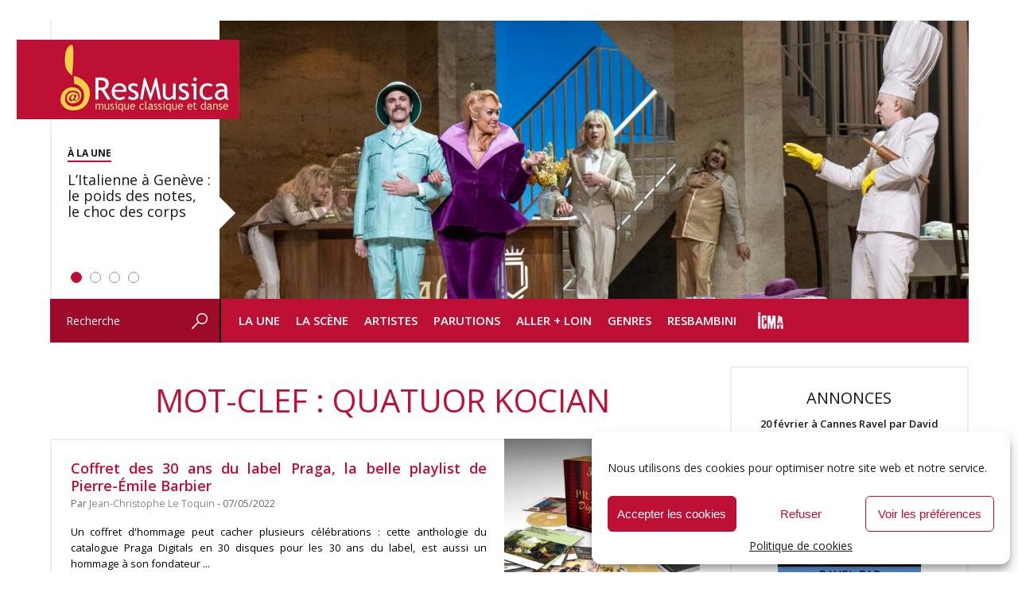

--- FILE ---
content_type: text/html; charset=UTF-8
request_url: https://www.resmusica.com/mot-clef/quatuor-kocian/
body_size: 33749
content:
<!DOCTYPE html>
<html lang="fr-FR" xmlns:fb="http://ogp.me/ns/fb#">
<head>
<meta charset="UTF-8" />
	<meta name="viewport" content="width=device-width, initial-scale=1">	
	<meta name="robots" content="index, follow" />

<script type="text/javascript" src="https://www.resmusica.com/wp-content/themes/resmusica/js/scripts.js"></script>
<script type="text/javascript" src="https://www.resmusica.com/wp-content/themes/resmusica/js/swfobject.js"></script>
<link rel="preconnect" href="https://fonts.googleapis.com">
<link rel="preconnect" href="https://fonts.gstatic.com" crossorigin>
<link href="https://fonts.googleapis.com/css2?family=Open+Sans:ital,wght@0,300..800;1,300..800&display=swap" rel="stylesheet">
<link rel="profile" href="http://gmpg.org/xfn/11" />
<link rel="stylesheet" type="text/css" media="screen" href="https://www.resmusica.com/wp-content/themes/resmusica/style.css" />
<link rel="stylesheet" type="text/css" media="print" href="https://www.resmusica.com/wp-content/themes/resmusica/print.css" />
<link rel="pingback" href="https://www.resmusica.com/xmlrpc.php" />
<link rel="shortcut icon" type="image/png" href="https://www.resmusica.com/wp-content/themes/resmusica/images/favicon64.png"/>
<link rel="icon" type="image/x-icon" href="https://www.resmusica.com/wp-content/themes/resmusica/images/favicon64.ico" />
<meta name="application-name" content="ResMusica | Critiques, analyses et actualité de la musique classique, contemporaine et du spectacle vivant." />
	
<!-- Global site tag (gtag.js) - Google Analytics -->
<script async src="https://www.googletagmanager.com/gtag/js?id=UA-19136147-1"></script>
<script>
  window.dataLayer = window.dataLayer || [];
  function gtag(){dataLayer.push(arguments);}
  gtag('js', new Date());

  gtag('config', 'UA-19136147-1');
</script>
	
<!-- Google tag (gtag.js) GA 4 -->
<script async src="https://www.googletagmanager.com/gtag/js?id=G-Y8GDN5E0BD"></script>
<script>
  window.dataLayer = window.dataLayer || [];
  function gtag(){dataLayer.push(arguments);}
  gtag('js', new Date());

  gtag('config', 'G-Y8GDN5E0BD');
</script>
	
<meta name='robots' content='index, follow, max-image-preview:large, max-snippet:-1, max-video-preview:-1' />

	<!-- This site is optimized with the Yoast SEO plugin v21.9.1 - https://yoast.com/wordpress/plugins/seo/ -->
	<title>Archives des Quatuor Kocian - ResMusica</title>
	<link rel="canonical" href="https://www.resmusica.com/mot-clef/quatuor-kocian/" />
	<meta property="og:locale" content="fr_FR" />
	<meta property="og:type" content="article" />
	<meta property="og:title" content="Archives des Quatuor Kocian - ResMusica" />
	<meta property="og:url" content="https://www.resmusica.com/mot-clef/quatuor-kocian/" />
	<meta property="og:site_name" content="ResMusica" />
	<meta name="twitter:card" content="summary_large_image" />
	<meta name="twitter:site" content="@resmusica" />
	<script type="application/ld+json" class="yoast-schema-graph">{"@context":"https://schema.org","@graph":[{"@type":"CollectionPage","@id":"https://www.resmusica.com/mot-clef/quatuor-kocian/","url":"https://www.resmusica.com/mot-clef/quatuor-kocian/","name":"Archives des Quatuor Kocian - ResMusica","isPartOf":{"@id":"https://www.resmusica.com/#website"},"primaryImageOfPage":{"@id":"https://www.resmusica.com/mot-clef/quatuor-kocian/#primaryimage"},"image":{"@id":"https://www.resmusica.com/mot-clef/quatuor-kocian/#primaryimage"},"thumbnailUrl":"https://www.resmusica.com/wp-content/uploads/2022/05/Praga-Digital-30-years.jpg","breadcrumb":{"@id":"https://www.resmusica.com/mot-clef/quatuor-kocian/#breadcrumb"},"inLanguage":"fr-FR"},{"@type":"ImageObject","inLanguage":"fr-FR","@id":"https://www.resmusica.com/mot-clef/quatuor-kocian/#primaryimage","url":"https://www.resmusica.com/wp-content/uploads/2022/05/Praga-Digital-30-years.jpg","contentUrl":"https://www.resmusica.com/wp-content/uploads/2022/05/Praga-Digital-30-years.jpg","width":1080,"height":1080},{"@type":"BreadcrumbList","@id":"https://www.resmusica.com/mot-clef/quatuor-kocian/#breadcrumb","itemListElement":[{"@type":"ListItem","position":1,"name":"Accueil","item":"https://www.resmusica.com/"},{"@type":"ListItem","position":2,"name":"Quatuor Kocian"}]},{"@type":"WebSite","@id":"https://www.resmusica.com/#website","url":"https://www.resmusica.com/","name":"ResMusica","description":"Critiques, analyses et actualité de la musique classique, contemporaine et du spectacle vivant.","alternateName":"ResMusica - Musique classique et danse : actualités, critiques et analyses","potentialAction":[{"@type":"SearchAction","target":{"@type":"EntryPoint","urlTemplate":"https://www.resmusica.com/?s={search_term_string}"},"query-input":"required name=search_term_string"}],"inLanguage":"fr-FR"}]}</script>
	<!-- / Yoast SEO plugin. -->


<link rel='dns-prefetch' href='//static.addtoany.com' />
<link rel='dns-prefetch' href='//www.resmusica.com' />
<link rel='dns-prefetch' href='//ajax.googleapis.com' />
<link rel="alternate" type="application/rss+xml" title="ResMusica &raquo; Flux" href="https://www.resmusica.com/feed/" />
<link rel="alternate" type="application/rss+xml" title="ResMusica &raquo; Flux de l’étiquette Quatuor Kocian" href="https://www.resmusica.com/mot-clef/quatuor-kocian/feed/" />
<!-- resmusica.com is managing ads with Advanced Ads --><script id="advads-ready">
			window.advanced_ads_ready=function(e,a){a=a||"complete";var d=function(e){return"interactive"===a?"loading"!==e:"complete"===e};d(document.readyState)?e():document.addEventListener("readystatechange",(function(a){d(a.target.readyState)&&e()}),{once:"interactive"===a})},window.advanced_ads_ready_queue=window.advanced_ads_ready_queue||[];		</script>
				
	<style id='classic-theme-styles-inline-css' type='text/css'>
/*! This file is auto-generated */
.wp-block-button__link{color:#fff;background-color:#32373c;border-radius:9999px;box-shadow:none;text-decoration:none;padding:calc(.667em + 2px) calc(1.333em + 2px);font-size:1.125em}.wp-block-file__button{background:#32373c;color:#fff;text-decoration:none}
</style>
<style id='global-styles-inline-css' type='text/css'>
body{--wp--preset--color--black: #000000;--wp--preset--color--cyan-bluish-gray: #abb8c3;--wp--preset--color--white: #ffffff;--wp--preset--color--pale-pink: #f78da7;--wp--preset--color--vivid-red: #cf2e2e;--wp--preset--color--luminous-vivid-orange: #ff6900;--wp--preset--color--luminous-vivid-amber: #fcb900;--wp--preset--color--light-green-cyan: #7bdcb5;--wp--preset--color--vivid-green-cyan: #00d084;--wp--preset--color--pale-cyan-blue: #8ed1fc;--wp--preset--color--vivid-cyan-blue: #0693e3;--wp--preset--color--vivid-purple: #9b51e0;--wp--preset--gradient--vivid-cyan-blue-to-vivid-purple: linear-gradient(135deg,rgba(6,147,227,1) 0%,rgb(155,81,224) 100%);--wp--preset--gradient--light-green-cyan-to-vivid-green-cyan: linear-gradient(135deg,rgb(122,220,180) 0%,rgb(0,208,130) 100%);--wp--preset--gradient--luminous-vivid-amber-to-luminous-vivid-orange: linear-gradient(135deg,rgba(252,185,0,1) 0%,rgba(255,105,0,1) 100%);--wp--preset--gradient--luminous-vivid-orange-to-vivid-red: linear-gradient(135deg,rgba(255,105,0,1) 0%,rgb(207,46,46) 100%);--wp--preset--gradient--very-light-gray-to-cyan-bluish-gray: linear-gradient(135deg,rgb(238,238,238) 0%,rgb(169,184,195) 100%);--wp--preset--gradient--cool-to-warm-spectrum: linear-gradient(135deg,rgb(74,234,220) 0%,rgb(151,120,209) 20%,rgb(207,42,186) 40%,rgb(238,44,130) 60%,rgb(251,105,98) 80%,rgb(254,248,76) 100%);--wp--preset--gradient--blush-light-purple: linear-gradient(135deg,rgb(255,206,236) 0%,rgb(152,150,240) 100%);--wp--preset--gradient--blush-bordeaux: linear-gradient(135deg,rgb(254,205,165) 0%,rgb(254,45,45) 50%,rgb(107,0,62) 100%);--wp--preset--gradient--luminous-dusk: linear-gradient(135deg,rgb(255,203,112) 0%,rgb(199,81,192) 50%,rgb(65,88,208) 100%);--wp--preset--gradient--pale-ocean: linear-gradient(135deg,rgb(255,245,203) 0%,rgb(182,227,212) 50%,rgb(51,167,181) 100%);--wp--preset--gradient--electric-grass: linear-gradient(135deg,rgb(202,248,128) 0%,rgb(113,206,126) 100%);--wp--preset--gradient--midnight: linear-gradient(135deg,rgb(2,3,129) 0%,rgb(40,116,252) 100%);--wp--preset--font-size--small: 13px;--wp--preset--font-size--medium: 20px;--wp--preset--font-size--large: 36px;--wp--preset--font-size--x-large: 42px;--wp--preset--spacing--20: 0.44rem;--wp--preset--spacing--30: 0.67rem;--wp--preset--spacing--40: 1rem;--wp--preset--spacing--50: 1.5rem;--wp--preset--spacing--60: 2.25rem;--wp--preset--spacing--70: 3.38rem;--wp--preset--spacing--80: 5.06rem;--wp--preset--shadow--natural: 6px 6px 9px rgba(0, 0, 0, 0.2);--wp--preset--shadow--deep: 12px 12px 50px rgba(0, 0, 0, 0.4);--wp--preset--shadow--sharp: 6px 6px 0px rgba(0, 0, 0, 0.2);--wp--preset--shadow--outlined: 6px 6px 0px -3px rgba(255, 255, 255, 1), 6px 6px rgba(0, 0, 0, 1);--wp--preset--shadow--crisp: 6px 6px 0px rgba(0, 0, 0, 1);}:where(.is-layout-flex){gap: 0.5em;}:where(.is-layout-grid){gap: 0.5em;}body .is-layout-flow > .alignleft{float: left;margin-inline-start: 0;margin-inline-end: 2em;}body .is-layout-flow > .alignright{float: right;margin-inline-start: 2em;margin-inline-end: 0;}body .is-layout-flow > .aligncenter{margin-left: auto !important;margin-right: auto !important;}body .is-layout-constrained > .alignleft{float: left;margin-inline-start: 0;margin-inline-end: 2em;}body .is-layout-constrained > .alignright{float: right;margin-inline-start: 2em;margin-inline-end: 0;}body .is-layout-constrained > .aligncenter{margin-left: auto !important;margin-right: auto !important;}body .is-layout-constrained > :where(:not(.alignleft):not(.alignright):not(.alignfull)){max-width: var(--wp--style--global--content-size);margin-left: auto !important;margin-right: auto !important;}body .is-layout-constrained > .alignwide{max-width: var(--wp--style--global--wide-size);}body .is-layout-flex{display: flex;}body .is-layout-flex{flex-wrap: wrap;align-items: center;}body .is-layout-flex > *{margin: 0;}body .is-layout-grid{display: grid;}body .is-layout-grid > *{margin: 0;}:where(.wp-block-columns.is-layout-flex){gap: 2em;}:where(.wp-block-columns.is-layout-grid){gap: 2em;}:where(.wp-block-post-template.is-layout-flex){gap: 1.25em;}:where(.wp-block-post-template.is-layout-grid){gap: 1.25em;}.has-black-color{color: var(--wp--preset--color--black) !important;}.has-cyan-bluish-gray-color{color: var(--wp--preset--color--cyan-bluish-gray) !important;}.has-white-color{color: var(--wp--preset--color--white) !important;}.has-pale-pink-color{color: var(--wp--preset--color--pale-pink) !important;}.has-vivid-red-color{color: var(--wp--preset--color--vivid-red) !important;}.has-luminous-vivid-orange-color{color: var(--wp--preset--color--luminous-vivid-orange) !important;}.has-luminous-vivid-amber-color{color: var(--wp--preset--color--luminous-vivid-amber) !important;}.has-light-green-cyan-color{color: var(--wp--preset--color--light-green-cyan) !important;}.has-vivid-green-cyan-color{color: var(--wp--preset--color--vivid-green-cyan) !important;}.has-pale-cyan-blue-color{color: var(--wp--preset--color--pale-cyan-blue) !important;}.has-vivid-cyan-blue-color{color: var(--wp--preset--color--vivid-cyan-blue) !important;}.has-vivid-purple-color{color: var(--wp--preset--color--vivid-purple) !important;}.has-black-background-color{background-color: var(--wp--preset--color--black) !important;}.has-cyan-bluish-gray-background-color{background-color: var(--wp--preset--color--cyan-bluish-gray) !important;}.has-white-background-color{background-color: var(--wp--preset--color--white) !important;}.has-pale-pink-background-color{background-color: var(--wp--preset--color--pale-pink) !important;}.has-vivid-red-background-color{background-color: var(--wp--preset--color--vivid-red) !important;}.has-luminous-vivid-orange-background-color{background-color: var(--wp--preset--color--luminous-vivid-orange) !important;}.has-luminous-vivid-amber-background-color{background-color: var(--wp--preset--color--luminous-vivid-amber) !important;}.has-light-green-cyan-background-color{background-color: var(--wp--preset--color--light-green-cyan) !important;}.has-vivid-green-cyan-background-color{background-color: var(--wp--preset--color--vivid-green-cyan) !important;}.has-pale-cyan-blue-background-color{background-color: var(--wp--preset--color--pale-cyan-blue) !important;}.has-vivid-cyan-blue-background-color{background-color: var(--wp--preset--color--vivid-cyan-blue) !important;}.has-vivid-purple-background-color{background-color: var(--wp--preset--color--vivid-purple) !important;}.has-black-border-color{border-color: var(--wp--preset--color--black) !important;}.has-cyan-bluish-gray-border-color{border-color: var(--wp--preset--color--cyan-bluish-gray) !important;}.has-white-border-color{border-color: var(--wp--preset--color--white) !important;}.has-pale-pink-border-color{border-color: var(--wp--preset--color--pale-pink) !important;}.has-vivid-red-border-color{border-color: var(--wp--preset--color--vivid-red) !important;}.has-luminous-vivid-orange-border-color{border-color: var(--wp--preset--color--luminous-vivid-orange) !important;}.has-luminous-vivid-amber-border-color{border-color: var(--wp--preset--color--luminous-vivid-amber) !important;}.has-light-green-cyan-border-color{border-color: var(--wp--preset--color--light-green-cyan) !important;}.has-vivid-green-cyan-border-color{border-color: var(--wp--preset--color--vivid-green-cyan) !important;}.has-pale-cyan-blue-border-color{border-color: var(--wp--preset--color--pale-cyan-blue) !important;}.has-vivid-cyan-blue-border-color{border-color: var(--wp--preset--color--vivid-cyan-blue) !important;}.has-vivid-purple-border-color{border-color: var(--wp--preset--color--vivid-purple) !important;}.has-vivid-cyan-blue-to-vivid-purple-gradient-background{background: var(--wp--preset--gradient--vivid-cyan-blue-to-vivid-purple) !important;}.has-light-green-cyan-to-vivid-green-cyan-gradient-background{background: var(--wp--preset--gradient--light-green-cyan-to-vivid-green-cyan) !important;}.has-luminous-vivid-amber-to-luminous-vivid-orange-gradient-background{background: var(--wp--preset--gradient--luminous-vivid-amber-to-luminous-vivid-orange) !important;}.has-luminous-vivid-orange-to-vivid-red-gradient-background{background: var(--wp--preset--gradient--luminous-vivid-orange-to-vivid-red) !important;}.has-very-light-gray-to-cyan-bluish-gray-gradient-background{background: var(--wp--preset--gradient--very-light-gray-to-cyan-bluish-gray) !important;}.has-cool-to-warm-spectrum-gradient-background{background: var(--wp--preset--gradient--cool-to-warm-spectrum) !important;}.has-blush-light-purple-gradient-background{background: var(--wp--preset--gradient--blush-light-purple) !important;}.has-blush-bordeaux-gradient-background{background: var(--wp--preset--gradient--blush-bordeaux) !important;}.has-luminous-dusk-gradient-background{background: var(--wp--preset--gradient--luminous-dusk) !important;}.has-pale-ocean-gradient-background{background: var(--wp--preset--gradient--pale-ocean) !important;}.has-electric-grass-gradient-background{background: var(--wp--preset--gradient--electric-grass) !important;}.has-midnight-gradient-background{background: var(--wp--preset--gradient--midnight) !important;}.has-small-font-size{font-size: var(--wp--preset--font-size--small) !important;}.has-medium-font-size{font-size: var(--wp--preset--font-size--medium) !important;}.has-large-font-size{font-size: var(--wp--preset--font-size--large) !important;}.has-x-large-font-size{font-size: var(--wp--preset--font-size--x-large) !important;}
.wp-block-navigation a:where(:not(.wp-element-button)){color: inherit;}
:where(.wp-block-post-template.is-layout-flex){gap: 1.25em;}:where(.wp-block-post-template.is-layout-grid){gap: 1.25em;}
:where(.wp-block-columns.is-layout-flex){gap: 2em;}:where(.wp-block-columns.is-layout-grid){gap: 2em;}
.wp-block-pullquote{font-size: 1.5em;line-height: 1.6;}
</style>
<link rel='stylesheet' id='cmplz-general-css' href='https://www.resmusica.com/wp-content/plugins/complianz-gdpr/assets/css/cookieblocker.min.css?ver=1766174523' type='text/css' media='all' />
<link rel='stylesheet' id='rapidmail-widget-css-css' href='https://www.resmusica.com/wp-content/plugins/rapidmail-newsletter-software/css/widget.css?ver=6.4.7' type='text/css' media='all' />
<link rel='stylesheet' id='addtoany-css' href='https://www.resmusica.com/wp-content/plugins/add-to-any/addtoany.min.css?ver=1.16' type='text/css' media='all' />
<link rel='stylesheet' id='wp-paginate-css' href='https://www.resmusica.com/wp-content/plugins/wp-paginate/css/wp-paginate.css?ver=2.2.1' type='text/css' media='screen' />
<script type="text/javascript" id="addtoany-core-js-before">
/* <![CDATA[ */
window.a2a_config=window.a2a_config||{};a2a_config.callbacks=[];a2a_config.overlays=[];a2a_config.templates={};a2a_localize = {
	Share: "Partager",
	Save: "Enregistrer",
	Subscribe: "S'abonner",
	Email: "E-mail",
	Bookmark: "Marque-page",
	ShowAll: "Montrer tout",
	ShowLess: "Montrer moins",
	FindServices: "Trouver des service(s)",
	FindAnyServiceToAddTo: "Trouver instantan&eacute;ment des services &agrave; ajouter &agrave;",
	PoweredBy: "Propuls&eacute; par",
	ShareViaEmail: "Partager par e-mail",
	SubscribeViaEmail: "S’abonner par e-mail",
	BookmarkInYourBrowser: "Ajouter un signet dans votre navigateur",
	BookmarkInstructions: "Appuyez sur Ctrl+D ou \u2318+D pour mettre cette page en signet",
	AddToYourFavorites: "Ajouter &agrave; vos favoris",
	SendFromWebOrProgram: "Envoyer depuis n’importe quelle adresse e-mail ou logiciel e-mail",
	EmailProgram: "Programme d’e-mail",
	More: "Plus&#8230;",
	ThanksForSharing: "Merci de partager !",
	ThanksForFollowing: "Merci de nous suivre !"
};

a2a_config.icon_color="transparent";
/* ]]> */
</script>
<script type="text/javascript" defer src="https://static.addtoany.com/menu/page.js" id="addtoany-core-js"></script>
<script type="text/javascript" src="https://www.resmusica.com/wp-includes/js/jquery/jquery.min.js?ver=3.7.1" id="jquery-core-js"></script>
<script type="text/javascript" src="https://www.resmusica.com/wp-includes/js/jquery/jquery-migrate.min.js?ver=3.4.1" id="jquery-migrate-js"></script>
<script type="text/javascript" defer src="https://www.resmusica.com/wp-content/plugins/add-to-any/addtoany.min.js?ver=1.1" id="addtoany-jquery-js"></script>
<script type="text/javascript" src="https://ajax.googleapis.com/ajax/libs/swfobject/2.2/swfobject.js?ver=2.2" id="swfobject-js"></script>
<script type="text/javascript" id="rapidmail-widget-js-js-extra">
/* <![CDATA[ */
var rmwidget = {"msg_an_error_occurred":"Es ist ein Fehler aufgetreten","msg_subscribe_success":"Vielen Dank f\u00fcr Ihre Anmeldung!","spinner_uri":"https:\/\/www.resmusica.com\/wp-includes\/images\/wpspin_light.gif"};
/* ]]> */
</script>
<script type="text/javascript" src="https://www.resmusica.com/wp-content/plugins/rapidmail-newsletter-software/js/widget.js?ver=6.4.7" id="rapidmail-widget-js-js"></script>

<script type="text/javascript" charset="utf-8">
	(function(){
		try {
			// Disabling SWFObject's Autohide feature
			if (typeof swfobject.switchOffAutoHideShow === "function") {
				swfobject.switchOffAutoHideShow();
			}
		} catch(e) {}
	})();
</script>
<link rel="https://api.w.org/" href="https://www.resmusica.com/wp-json/" /><link rel="alternate" type="application/json" href="https://www.resmusica.com/wp-json/wp/v2/tags/13793" /><link rel="EditURI" type="application/rsd+xml" title="RSD" href="https://www.resmusica.com/xmlrpc.php?rsd" />
<style>a.cld-like-dislike-trigger {color: #dd3333;}</style>			<style>.cmplz-hidden {
					display: none !important;
				}</style>		<script type="text/javascript">
			if ( typeof advadsGATracking === 'undefined' ) {
				window.advadsGATracking = {
					delayedAds: {},
					deferedAds: {}
				};
			}
		</script>
		<link rel="icon" href="https://www.resmusica.com/wp-content/uploads/2015/10/cropped-logo-resmusica-32x32.png" sizes="32x32" />
<link rel="icon" href="https://www.resmusica.com/wp-content/uploads/2015/10/cropped-logo-resmusica-192x192.png" sizes="192x192" />
<link rel="apple-touch-icon" href="https://www.resmusica.com/wp-content/uploads/2015/10/cropped-logo-resmusica-180x180.png" />
<meta name="msapplication-TileImage" content="https://www.resmusica.com/wp-content/uploads/2015/10/cropped-logo-resmusica-270x270.png" />

<!-- BEGIN Tracking code for Matomo -->
<script type="text/javascript">var _paq = window._paq || []; _paq.push(["setCustomVariable",1,"Visitor","_unknown","visit"]); _paq.push(["trackPageView"]); _paq.push(["enableLinkTracking"]); (function() { var u="https://mat.resmusica.fr/"; _paq.push(["setTrackerUrl", u+"piwik.php"]); _paq.push(["setSiteId", "1"]); var d=document, g=d.createElement("script"), s=d.getElementsByTagName("script")[0]; g.type="text/javascript"; g.defer=true; g.async=true; g.src=u+"piwik.js"; s.parentNode.insertBefore(g,s); })();</script>
<!-- END Tracking code for Matomo -->

<!-- <script type="text/javascript" src="https://www.resmusica.com/wp-content/themes/resmusica/js/jquery.cycle.all--3.0.1.js"></script> -->
</head>

<body class="archive tag tag-quatuor-kocian tag-13793 aa-prefix-advads- aa-disabled-bots">

<div id="wrapper" class="hfeed">
	<div id="header">
		<div id="masthead">
			<div id="branding" role="banner">
				<h1>
				<div id="main-logo">

					<a href="https://www.resmusica.com/" title="Retour à la Une" rel="home"><img src="https://www.resmusica.com/wp-content/themes/resmusica/images/logo-resmusica.png" alt="ResMusica - Critiques, analyses et actualité de la musique classique, contemporaine et du spectacle vivant."/></a>
				</div>
</h1>
				<div id="header-image">
					 <div id="metaslider-id-131923" style="width: 100%; margin: 0 auto;" class="ml-slider-3-60-1 metaslider metaslider-flex metaslider-131923 ml-slider ms-theme-default" role="region" aria-roledescription="Slideshow" aria-label="Homepage slider">
    <div id="metaslider_container_131923">
        <div id="metaslider_131923" class="flexslider">
            <ul aria-live="polite" class="slides">
                <li style="display: block; width: 100%;" class="slide-372450 ms-image" aria-roledescription="slide" aria-label="slide-372450"><a class='img_class' href="https://www.resmusica.com/2026/01/28/litalienne-a-geneve-le-poids-des-notes-le-choc-des-corps/" target="_self"><img src="https://www.resmusica.com/wp-content/uploads/2026/01/2026a040_litalienne_a_alger_pg_20260120_gtg_carole_parodi-6980_high-scaled-942x350.jpg" height="350" width="942" alt="" class="slider-131923 slide-372450" title="2026a040_litalienne_a_alger_pg_20260120_gtg_carole_parodi-6980_high" /></a><a class="caption_link" href=""><div class="caption-wrap"><div class="caption">L’Italienne à Genève : le poids des notes, le choc des corps</div></div></a></li>
                <li style="display: none; width: 100%;" class="slide-372449 ms-image" aria-roledescription="slide" aria-label="slide-372449"><a class='img_class' href="https://www.resmusica.com/2026/01/27/marko-letonja-et-loprl-dans-strauss-et-bruckner-a-namur-laigle-a-deux-tetes/" target="_self"><img src="https://www.resmusica.com/wp-content/uploads/2026/01/Marko-Letonja-et-loprl-en-la-salle-phlharmonique-de-Liege-23-janvier-2026-stephane-dado-619964437_3459096460889147_6852194536935691853_n-942x350.jpg" height="350" width="942" alt="" class="slider-131923 slide-372449" title="Marko Letonja et l&#039;oprl en la salle phlharmonique de Liege 23 janvier 2026 stephane dado 619964437_3459096460889147_6852194536935691853_n" /></a><a class="caption_link" href=""><div class="caption-wrap"><div class="caption">Marko Letonja et l’OPRL dans Strauss et Bruckner à Namur : l’aigle à deux têtes</div></div></a></li>
                <li style="display: none; width: 100%;" class="slide-372255 ms-image" aria-roledescription="slide" aria-label="slide-372255"><a class='img_class' href="https://www.resmusica.com/2026/01/24/prise-scenique-de-werther-pour-pene-pati-a-paris-a-lopera-comique-ted-huffmann/" target="_self"><img src="https://www.resmusica.com/wp-content/uploads/2026/01/5-Werther-®Jean-Louis-Fernandez-scaled-942x350.jpg" height="350" width="942" alt="" class="slider-131923 slide-372255" title="5 Werther ®Jean-Louis-Fernandez" /></a><a class="caption_link" href=""><div class="caption-wrap"><div class="caption">Prise scénique de Werther pour Pene Pati à l’Opéra Comique</div></div></a></li>
                <li style="display: none; width: 100%;" class="slide-371966 ms-image" aria-roledescription="slide" aria-label="slide-371966"><a class='img_class' href="https://www.resmusica.com/2026/01/19/penser-le-son-et-orchestrer-le-timbre-avec-sofia-avramidou/" target="_self"><img src="https://www.resmusica.com/wp-content/uploads/2026/01/photo-G-Gorizian-942x350.webp" height="350" width="942" alt="" class="slider-131923 slide-371966" title="photo G Gorizian" /></a><a class="caption_link" href=""><div class="caption-wrap"><div class="caption">Penser le son et orchestrer le timbre avec Sofia Avramidou</div></div></a></li>
            </ul>
        </div>
        
    </div>
</div>					<!--<div id="metaslider-id-131926" style="max-width: 756px;" class="ml-slider-3-60-1 metaslider metaslider-coin metaslider-131926 ml-slider ms-theme-default" role="region" aria-roledescription="Slideshow" aria-label="Mobile slider">
    <div id="metaslider_container_131926">
        <div id='metaslider_131926' class='coin-slider'>
        </div>
        
    </div>
</div>-->
				</div>

			</div><!-- #branding -->

			<div id="access" role="navigation">
				<div id="search" role="search">
					<form role="search" method="get" id="searchform" action="https://www.resmusica.com/" >
    <div><label class="screen-reader-text" for="s">Recherche</label>
    <input type="text" value="Recherche" name="s" id="s" onfocus="if (this.value==this.defaultValue) this.value = ''" onblur="if (this.value=='') this.value = this.defaultValue"/>
    <div class="submitbt"><input type="image" src="https://www.resmusica.com/wp-content/themes/resmusica/images/header-bt-search.png" alt="OK" onclick="this.form.submit();" /></div>
    </div>
    </form>				</div><!-- #search-->
			  				<div class="skip-link screen-reader-text"><a href="#content" title="Aller au contenu">Aller au contenu</a></div>
								<div class="menu-header"><ul id="menu-menu-header" class="menu"><li id="menu-item-30044" class="menu-item menu-item-type-custom menu-item-object-custom menu-item-home menu-item-has-children menu-item-30044"><a href="https://www.resmusica.com/">La Une</a>
<ul class="sub-menu">
	<li id="menu-item-55809" class="menu-item menu-item-type-taxonomy menu-item-object-category menu-item-55809"><a href="https://www.resmusica.com/categorie/flash-info/">Flash info</a></li>
	<li id="menu-item-127542" class="menu-item menu-item-type-taxonomy menu-item-object-category menu-item-127542"><a href="https://www.resmusica.com/categorie/opinion/">Opinions</a></li>
	<li id="menu-item-55727" class="menu-item menu-item-type-taxonomy menu-item-object-category menu-item-55727"><a href="https://www.resmusica.com/categorie/resimago/">ResImago</a></li>
</ul>
</li>
<li id="menu-item-30048" class="menu-item menu-item-type-taxonomy menu-item-object-category menu-item-has-children menu-item-30048"><a href="https://www.resmusica.com/categorie/la-scene/">La Scène</a>
<ul class="sub-menu">
	<li id="menu-item-162535" class="menu-item menu-item-type-taxonomy menu-item-object-category menu-item-162535"><a href="https://www.resmusica.com/categorie/la-scene/operas/">Opéras</a></li>
	<li id="menu-item-30059" class="menu-item menu-item-type-taxonomy menu-item-object-category menu-item-30059"><a href="https://www.resmusica.com/categorie/la-scene/concerts/">Concerts</a></li>
	<li id="menu-item-162538" class="menu-item menu-item-type-taxonomy menu-item-object-category menu-item-162538"><a href="https://www.resmusica.com/categorie/la-scene/spectacles-danse/">Spectacles Danse</a></li>
	<li id="menu-item-101967" class="menu-item menu-item-type-taxonomy menu-item-object-category menu-item-101967"><a href="https://www.resmusica.com/categorie/la-scene/festivals/">Festivals</a></li>
	<li id="menu-item-226511" class="menu-item menu-item-type-taxonomy menu-item-object-category menu-item-226511"><a href="https://www.resmusica.com/categorie/comedies-musicales/">Comédies musicales</a></li>
	<li id="menu-item-30066" class="menu-item menu-item-type-taxonomy menu-item-object-category menu-item-30066"><a href="https://www.resmusica.com/categorie/la-scene/spectacles-divers/">Spectacles divers</a></li>
	<li id="menu-item-148515" class="menu-item menu-item-type-taxonomy menu-item-object-category menu-item-148515"><a href="https://www.resmusica.com/categorie/concours/">Concours</a></li>
</ul>
</li>
<li id="menu-item-162989" class="menu-item menu-item-type-taxonomy menu-item-object-category menu-item-has-children menu-item-162989"><a href="https://www.resmusica.com/categorie/artistes/">Artistes</a>
<ul class="sub-menu">
	<li id="menu-item-152881" class="menu-item menu-item-type-post_type menu-item-object-page menu-item-152881"><a href="https://www.resmusica.com/entretiens/">Entretiens</a></li>
	<li id="menu-item-152880" class="menu-item menu-item-type-post_type menu-item-object-page menu-item-152880"><a href="https://www.resmusica.com/portraits/">Portraits</a></li>
</ul>
</li>
<li id="menu-item-30045" class="menu-item menu-item-type-taxonomy menu-item-object-category menu-item-has-children menu-item-30045"><a href="https://www.resmusica.com/categorie/parutions/">Parutions</a>
<ul class="sub-menu">
	<li id="menu-item-43515" class="menu-item menu-item-type-post_type menu-item-object-page menu-item-43515"><a href="https://www.resmusica.com/recompenses/">Clefs ResMusica</a></li>
	<li id="menu-item-30050" class="menu-item menu-item-type-taxonomy menu-item-object-category menu-item-30050"><a href="https://www.resmusica.com/categorie/parutions/audio/">Audio</a></li>
	<li id="menu-item-30053" class="menu-item menu-item-type-taxonomy menu-item-object-category menu-item-has-children menu-item-30053"><a href="https://www.resmusica.com/categorie/parutions/video/">Vidéo</a>
	<ul class="sub-menu">
		<li id="menu-item-162537" class="menu-item menu-item-type-taxonomy menu-item-object-category menu-item-162537"><a href="https://www.resmusica.com/categorie/parutions/video/video-musique/">Vidéo Musique</a></li>
		<li id="menu-item-162536" class="menu-item menu-item-type-taxonomy menu-item-object-category menu-item-162536"><a href="https://www.resmusica.com/categorie/parutions/video/video-danse/">Vidéo Danse</a></li>
	</ul>
</li>
	<li id="menu-item-30055" class="menu-item menu-item-type-taxonomy menu-item-object-category menu-item-has-children menu-item-30055"><a href="https://www.resmusica.com/categorie/parutions/livre/">Livre</a>
	<ul class="sub-menu">
		<li id="menu-item-152875" class="menu-item menu-item-type-taxonomy menu-item-object-category menu-item-152875"><a href="https://www.resmusica.com/categorie/parutions/livre/essais/">Essais et documents</a></li>
		<li id="menu-item-152874" class="menu-item menu-item-type-taxonomy menu-item-object-category menu-item-152874"><a href="https://www.resmusica.com/categorie/parutions/livre/biographies/">Biographies</a></li>
		<li id="menu-item-152876" class="menu-item menu-item-type-taxonomy menu-item-object-category menu-item-152876"><a href="https://www.resmusica.com/categorie/parutions/livre/romans/">Romans et fiction</a></li>
	</ul>
</li>
	<li id="menu-item-269117" class="menu-item menu-item-type-taxonomy menu-item-object-category menu-item-269117"><a href="https://www.resmusica.com/categorie/streaming/">Streaming</a></li>
	<li id="menu-item-184616" class="menu-item menu-item-type-taxonomy menu-item-object-category menu-item-184616"><a href="https://www.resmusica.com/categorie/parutions/actus-prod/">Actus Prod</a></li>
	<li id="menu-item-229696" class="menu-item menu-item-type-post_type menu-item-object-page menu-item-229696"><a href="https://www.resmusica.com/labels/">Labels</a></li>
	<li id="menu-item-229697" class="menu-item menu-item-type-post_type menu-item-object-page menu-item-229697"><a href="https://www.resmusica.com/editeurs/">Éditeurs</a></li>
</ul>
</li>
<li id="menu-item-30046" class="menu-item menu-item-type-taxonomy menu-item-object-category menu-item-has-children menu-item-30046"><a href="https://www.resmusica.com/categorie/aller-plus-loin/">Aller + loin</a>
<ul class="sub-menu">
	<li id="menu-item-152882" class="menu-item menu-item-type-post_type menu-item-object-page menu-item-152882"><a href="https://www.resmusica.com/dossiers/">Dossiers</a></li>
	<li id="menu-item-144960" class="menu-item menu-item-type-taxonomy menu-item-object-category menu-item-144960"><a href="https://www.resmusica.com/categorie/aller-plus-loin/expositions/">Expositions</a></li>
	<li id="menu-item-156200" class="menu-item menu-item-type-post_type menu-item-object-page menu-item-156200"><a href="https://www.resmusica.com/orchestres-salles-et-festivals/">Orchestres, salles et festivals</a></li>
	<li id="menu-item-153668" class="menu-item menu-item-type-taxonomy menu-item-object-category menu-item-153668"><a href="https://www.resmusica.com/categorie/aller-plus-loin/discographies/">Discographies</a></li>
	<li id="menu-item-281651" class="menu-item menu-item-type-taxonomy menu-item-object-category menu-item-281651"><a href="https://www.resmusica.com/categorie/musicologie/">Musicologie</a></li>
</ul>
</li>
<li id="menu-item-162539" class="menu-item menu-item-type-custom menu-item-object-custom menu-item-home menu-item-has-children menu-item-162539"><a href="https://www.resmusica.com">Genres</a>
<ul class="sub-menu">
	<li id="menu-item-162543" class="menu-item menu-item-type-taxonomy menu-item-object-category menu-item-162543"><a href="https://www.resmusica.com/categorie/opera/">Opéra</a></li>
	<li id="menu-item-162544" class="menu-item menu-item-type-taxonomy menu-item-object-category menu-item-162544"><a href="https://www.resmusica.com/categorie/danse/">Danse</a></li>
	<li id="menu-item-162542" class="menu-item menu-item-type-taxonomy menu-item-object-category menu-item-162542"><a href="https://www.resmusica.com/categorie/musique-symphonique/">Musique symphonique</a></li>
	<li id="menu-item-162541" class="menu-item menu-item-type-taxonomy menu-item-object-category menu-item-162541"><a href="https://www.resmusica.com/categorie/musique-de-chambre-et-recital/">Musique de chambre et récital</a></li>
	<li id="menu-item-162540" class="menu-item menu-item-type-taxonomy menu-item-object-category menu-item-162540"><a href="https://www.resmusica.com/categorie/musique-densemble/">Musique d&rsquo;ensemble</a></li>
	<li id="menu-item-84082" class="menu-item menu-item-type-taxonomy menu-item-object-category menu-item-84082"><a href="https://www.resmusica.com/categorie/cinema/">Cinéma</a></li>
</ul>
</li>
<li id="menu-item-30049" class="menu-item menu-item-type-taxonomy menu-item-object-category menu-item-has-children menu-item-30049"><a href="https://www.resmusica.com/categorie/resbambini/">ResBambini</a>
<ul class="sub-menu">
	<li id="menu-item-152878" class="menu-item menu-item-type-taxonomy menu-item-object-category menu-item-152878"><a href="https://www.resmusica.com/categorie/resbambini/cd-et-livres-pour-enfants/">CD et livres Jeunesse</a></li>
	<li id="menu-item-152877" class="menu-item menu-item-type-taxonomy menu-item-object-category menu-item-152877"><a href="https://www.resmusica.com/categorie/resbambini/spectacles-pour-enfants/">Spectacles Jeune public</a></li>
</ul>
</li>
<li id="menu-item-30171" class="menu-item menu-item-type-custom menu-item-object-custom menu-item-30171"><a target="_blank" rel="noopener" href="http://www.icma-info.com/"> icma info</a></li>
</ul></div>
			</div><!-- #access -->
			
			<!-- Recherche et menu mobile -->
			<div id="search" class="search-mobile" role="search">
						<form role="search" method="get" id="searchform" action="https://resmusica.com/" >
							<div><label class="screen-reader-text" for="s">Recherche</label>
							<input type="text" class="search-field"  value="Recherche" name="s" id="s" onfocus="if (this.value==this.defaultValue) this.value = ''" onblur="if (this.value=='') this.value = this.defaultValue"/>
							<div class="submitbt"><input type="submit" value="OK" alt="OK" onclick="this.form.submit();" /></div>
							</div>
						</form>				
			</div><!-- #search-->	
		
			<a id="right-menu" class="lightbox" data-link="#menu-mobile">Menu</a> 
			

		</div><!-- #masthead -->
	</div><!-- #header -->

	
<main id="main">
		<div id="container">
			<div id="content" role="main">
				<div id="content-inner">


				<h1>Mot-clef : Quatuor Kocian</h1>





<div id="post-288981" class="post-288981 post type-post status-publish format-standard has-post-thumbnail hentry category-audio category-musique-de-chambre-et-recital category-musique-symphonique category-parutions tag-arthur-honegger tag-arturo-benedetti-michelangeli tag-david-oistrakh tag-dimitri-chostakovitch tag-elisabeth-schwarzkopf tag-erwin-schulhoff tag-evgueni-mravinski tag-ferenc-fricsay tag-frederic-chopin tag-galina-vichnevskaia tag-gustav-mahler tag-igor-markevitch tag-kirill-kondrashin tag-leos-janacek tag-modest-moussorgski tag-orchestre-philharmonique-de-leningrad tag-orchestre-philharmonique-de-moscou tag-philharmonie-tcheque tag-otto-ackermann tag-quatuor-kocian tag-quatuor-prazak tag-rias-symphonie-orchester tag-trio-oistrakh tag-zdenek-kosler labels-praga-digitals">
	<div class="home-entry-basic"><!-- .home-entry-basic -->
			<div class="home-entry-image">
		<a href="https://www.resmusica.com/2022/05/07/coffret-des-30-ans-du-label-praga-la-belle-playlist-de-pierre-emile-barbier/" title="Coffret des 30 ans du label Praga, la belle playlist de Pierre-Émile Barbier">
						<img width="380" height="380" src="https://www.resmusica.com/wp-content/uploads/2022/05/Praga-Digital-30-years-380x380.jpg" class="attachment-medium size-medium wp-post-image" alt="" decoding="async" fetchpriority="high" srcset="https://www.resmusica.com/wp-content/uploads/2022/05/Praga-Digital-30-years-380x380.jpg 380w, https://www.resmusica.com/wp-content/uploads/2022/05/Praga-Digital-30-years-728x728.jpg 728w, https://www.resmusica.com/wp-content/uploads/2022/05/Praga-Digital-30-years-95x95.jpg 95w, https://www.resmusica.com/wp-content/uploads/2022/05/Praga-Digital-30-years-150x150.jpg 150w, https://www.resmusica.com/wp-content/uploads/2022/05/Praga-Digital-30-years-200x200.jpg 200w, https://www.resmusica.com/wp-content/uploads/2022/05/Praga-Digital-30-years.jpg 1080w" sizes="(max-width: 380px) 100vw, 380px" />
		</a>
		</div>
		<div class="home-entry-content">
		<div class="home-entry-content-text">
			<h2><a href="https://www.resmusica.com/2022/05/07/coffret-des-30-ans-du-label-praga-la-belle-playlist-de-pierre-emile-barbier/" title="Lien permanent vers Coffret des 30 ans du label Praga, la belle playlist de Pierre-Émile Barbier" rel="bookmark">Coffret des 30 ans du label Praga, la belle playlist de Pierre-Émile Barbier</a></h2>
			<div class="entry-meta">
						
			Par <a href="https://www.resmusica.com/author/jcletoquin/" title="Articles par Jean-Christophe Le Toquin" class="author url fn" rel="author">Jean-Christophe Le Toquin</a></span></span> -
						07/05/2022			</div><!-- .entry-meta -->
			Un coffret d'hommage peut cacher plusieurs célébrations : cette anthologie du catalogue Praga Digitals en 30 disques pour les 30 ans du label, est aussi un hommage à son fondateur ...		</div>
		<div class="cat-list"><a href="https://www.resmusica.com/categorie/parutions/audio/" rel="category tag">Audio</a> - <a href="https://www.resmusica.com/categorie/musique-de-chambre-et-recital/" rel="category tag">Musique de chambre et récital</a> - <a href="https://www.resmusica.com/categorie/musique-symphonique/" rel="category tag">Musique symphonique</a> - <a href="https://www.resmusica.com/categorie/parutions/" rel="category tag">Parutions</a></div>
		</div><!-- .home-entry-basic -->
	</div><!-- .home-entry-content -->
</div>



<div id="post-186898" class="post-186898 post type-post status-publish format-standard hentry category-flash-info tag-michal-kanka tag-quatuor-kocian tag-quatuor-prazak tag-trio-guarneri-de-prague labels-praga-digitals">
	<div class="home-entry-basic"><!-- .home-entry-basic -->
		<div class="home-entry-content">
		<div class="home-entry-content-text">
			<h2><a href="https://www.resmusica.com/2018/04/14/disparition-de-pierre-emile-barbier/" title="Lien permanent vers Décès de Pierre-Émile Barbier" rel="bookmark">Décès de Pierre-Émile Barbier</a></h2>
			<div class="entry-meta">
						14/04/2018			</div><!-- .entry-meta -->
			Fondateur et directeur artistique du label Praga, éditeur de bandes historiques de la radio tchèque (Sviatoslav Richter, David Oïstrakh, Karel Ancerl…), puis du label Praga Digitals à partir de 1992, ...		</div>
		<div class="cat-list"><a href="https://www.resmusica.com/categorie/flash-info/" rel="category tag">Flash info</a></div>
		</div><!-- .home-entry-basic -->
	</div><!-- .home-entry-content -->
</div>



<div id="post-6835" class="post-6835 post type-post status-publish format-standard has-post-thumbnail hentry category-audio category-musique-de-chambre-et-recital category-parutions tag-bohuslav-martinu tag-quatuor-kocian labels-praga-digitals">
	<div class="home-entry-basic"><!-- .home-entry-basic -->
			<div class="home-entry-image">
		<a href="https://www.resmusica.com/2009/05/18/martin367-lamericain/" title="Martinů, l’américain">
						<img width="300" height="303" src="https://www.resmusica.com/wp-content/uploads/2009/05/praga_martinu-300x303.jpg" class="attachment-medium size-medium wp-post-image" alt="" decoding="async" />
		</a>
		</div>
		<div class="home-entry-content">
		<div class="home-entry-content-text">
			<h2><a href="https://www.resmusica.com/2009/05/18/martin367-lamericain/" title="Lien permanent vers Martinů, l’américain" rel="bookmark">Martinů, l’américain</a></h2>
			<div class="entry-meta">
						
			Par <a href="https://www.resmusica.com/author/mkaleka/" title="Articles par Marine Kaleka" class="author url fn" rel="author">Marine Kaleka</a></span></span> -
						18/05/2009			</div><!-- .entry-meta -->
			Bohuslav Martinů a écrit un grand nombre de partitions de musique de chambre. Ses compositions pour quatuor à cordes laissent paraître sa maîtrise de l’écriture pour cette formation. Avec les ...		</div>
		<div class="cat-list"><a href="https://www.resmusica.com/categorie/parutions/audio/" rel="category tag">Audio</a> - <a href="https://www.resmusica.com/categorie/musique-de-chambre-et-recital/" rel="category tag">Musique de chambre et récital</a> - <a href="https://www.resmusica.com/categorie/parutions/" rel="category tag">Parutions</a></div>
		</div><!-- .home-entry-basic -->
	</div><!-- .home-entry-content -->
</div>



<div id="post-356" class="post-356 post type-post status-publish format-standard hentry category-concerts category-la-scene category-musique-densemble tag-frank-martin tag-quatuor-kocian tag-quatuor-prazak lieux-france lieux-ile-de-france lieux-maison-de-radio-france lieux-paris">
	<div class="home-entry-basic"><!-- .home-entry-basic -->
		<div class="home-entry-content">
		<div class="home-entry-content-text">
			<h2><a href="https://www.resmusica.com/2003/04/25/figures-doubles-double-concert/" title="Lien permanent vers Figures doubles, double concert" rel="bookmark">Figures doubles, double concert</a></h2>
			<div class="entry-meta">
						
			Par <a href="https://www.resmusica.com/author/bviaud/" title="Articles par Benjamin Viaud" class="author url fn" rel="author">Benjamin Viaud</a></span></span> -
						25/04/2003			</div><!-- .entry-meta -->
			Donald Palumbo
Composé d’œuvres pour doubles chœurs et de duos instrumentaux, le concert du Chœur de Radio France, de membres du Quatuor Pražák et du Quatuor Kocian ouvrait le week-end de Radio France ...		</div>
		<div class="cat-list"><a href="https://www.resmusica.com/categorie/la-scene/concerts/" rel="category tag">Concerts</a> - <a href="https://www.resmusica.com/categorie/la-scene/" rel="category tag">La Scène</a> - <a href="https://www.resmusica.com/categorie/musique-densemble/" rel="category tag">Musique d'ensemble</a></div>
		</div><!-- .home-entry-basic -->
	</div><!-- .home-entry-content -->
</div>



<div id="post-207" class="post-207 post type-post status-publish format-standard hentry category-concerts category-la-scene category-musique-de-chambre-et-recital tag-pavel-haas tag-quatuor-kocian lieux-france lieux-montpellier lieux-occitanie">
	<div class="home-entry-basic"><!-- .home-entry-basic -->
		<div class="home-entry-content">
		<div class="home-entry-content-text">
			<h2><a href="https://www.resmusica.com/2002/07/28/un-kocian-intellectuel-et-virtuose/" title="Lien permanent vers Un Kocian intellectuel et virtuose." rel="bookmark">Un Kocian intellectuel et virtuose.</a></h2>
			<div class="entry-meta">
						
			Par <a href="https://www.resmusica.com/author/emuller/" title="Articles par Étienne Müller" class="author url fn" rel="author">Étienne Müller</a></span></span> -
						28/07/2002			</div><!-- .entry-meta -->
			Quatuor Kocian, la Tchéquie au Corum
Quel bonheur de s’évader dans les contrées moraves aux sentiers broussailleux en compagnie de la fine fleur quartettiste, le rigoureux Quatuor Kocian. Au menu, essentiellement ...		</div>
		<div class="cat-list"><a href="https://www.resmusica.com/categorie/la-scene/concerts/" rel="category tag">Concerts</a> - <a href="https://www.resmusica.com/categorie/la-scene/" rel="category tag">La Scène</a> - <a href="https://www.resmusica.com/categorie/musique-de-chambre-et-recital/" rel="category tag">Musique de chambre et récital</a></div>
		</div><!-- .home-entry-basic -->
	</div><!-- .home-entry-content -->
</div>



<div class="clearfloat">&nbsp;</div>				</div><!-- #content-inner -->
			</div><!-- #content -->
		</div><!-- #container -->


		<div id="primary" class="widget-area" role="complementary">
			

					</div><!-- #tertiary .widget-area -->


		<div id="secondary" class="widget-area" role="complementary">
			<ul class="xoxo">
				<li id="listcategorypostswidget-4" class="widget-container widget_listcategorypostswidget"><h3 class="widget-title">Annonces</h3><ul class="lcp_catlist" id="lcp_instance_listcategorypostswidget-4"><li><a href="https://www.resmusica.com/2026/01/27/20-fevrier-a-cannes-ravel-par-david-kadouch/">20 février à Cannes Ravel par David Kadouch</a><a href="https://www.resmusica.com/2026/01/27/20-fevrier-a-cannes-ravel-par-david-kadouch/" title="20 février à Cannes Ravel par David Kadouch"><img width="180" height="220" src="https://www.resmusica.com/wp-content/uploads/2026/01/180x220-resmusica-ravel-1-1.jpg" class="lcp_thumbnail wp-post-image" alt="20 février à Cannes Ravel par David Kadouch" decoding="async" loading="lazy" srcset="https://www.resmusica.com/wp-content/uploads/2026/01/180x220-resmusica-ravel-1-1.jpg 180w, https://www.resmusica.com/wp-content/uploads/2026/01/180x220-resmusica-ravel-1-1-95x116.jpg 95w" sizes="(max-width: 180px) 100vw, 180px" /></a></li><li><a href="https://www.resmusica.com/2026/01/19/11-fevrier-choeur-accentus-brahms-schumann-lieder-a-cappella/">11 février Choeur accentus Brahms/Schumann Lieder a cappella</a><a href="https://www.resmusica.com/2026/01/19/11-fevrier-choeur-accentus-brahms-schumann-lieder-a-cappella/" title="11 février Choeur accentus Brahms/Schumann Lieder a cappella"><img width="180" height="220" src="https://www.resmusica.com/wp-content/uploads/2026/01/180x220_resmusica_brahms_schumann.gif" class="lcp_thumbnail wp-post-image" alt="11 février Choeur accentus Brahms/Schumann Lieder a cappella" decoding="async" loading="lazy" /></a></li></ul><a href="https://www.resmusica.com/categorie/annonces/"> </a></li><li id="listcategorypostswidget-2" class="widget-container widget_listcategorypostswidget"><h3 class="widget-title">FLASH INFO</h3><ul class="lcp_catlist" id="lcp_instance_listcategorypostswidget-2"><li><a href="https://www.resmusica.com/2026/01/27/philip-glass-retire-la-creation-de-sa-symphonie-lincoln-du-trump-kennedy-center/">Philip Glass retire la création de sa Symphonie « Lincoln » du Trump-Kennedy Center</a>  27 janvier 2026</li><li><a href="https://www.resmusica.com/2026/01/27/les-10-ans-du-prix-decouverte-des-icma/">Les 10 ans du Prix Découverte des ICMA</a>  27 janvier 2026</li><li><a href="https://www.resmusica.com/2026/01/25/a-la-fondation-singer-polignac-sortie-de-residence-des-zahir/">À la Fondation Singer-Polignac, sortie de résidence des Zahir</a>  25 janvier 2026</li><li><a href="https://www.resmusica.com/2026/01/24/le-programme-du-concert-de-gala-des-icma-2026-a-bamberg/">Le programme du concert de gala des ICMA 2026 à Bamberg</a>  24 janvier 2026</li><li><a href="https://www.resmusica.com/2026/01/23/jordi-savall-recoit-le-prix-ernst-von-siemens-2026/">Jordi Savall reçoit le Prix Ernst von Siemens 2026</a>  23 janvier 2026</li><li><a href="https://www.resmusica.com/2026/01/23/la-cage-aux-folles-revient-a-la-seine-musicale/">La Cage aux Folles revient à La Seine Musicale</a>  23 janvier 2026</li></ul><a href="https://www.resmusica.com/categorie/flash-info/"> </a></li><li id="listcategorypostswidget-5" class="widget-container widget_listcategorypostswidget"><h3 class="widget-title"><a href="https://www.resmusica.com/categorie/resimago/">ResImago</a></h3><ul class="lcp_catlist" id="lcp_instance_listcategorypostswidget-5"><li><a href="https://www.resmusica.com/2026/01/01/meilleurs-voeux-2026/"></a><a href="https://www.resmusica.com/2026/01/01/meilleurs-voeux-2026/" title=""><img width="380" height="380" src="https://www.resmusica.com/wp-content/uploads/2025/12/2026-VOEUX-Fr-1.jpg-1-380x380.jpg" class="lcp_thumbnail wp-post-image" alt="" decoding="async" loading="lazy" srcset="https://www.resmusica.com/wp-content/uploads/2025/12/2026-VOEUX-Fr-1.jpg-1-380x380.jpg 380w, https://www.resmusica.com/wp-content/uploads/2025/12/2026-VOEUX-Fr-1.jpg-1-728x728.jpg 728w, https://www.resmusica.com/wp-content/uploads/2025/12/2026-VOEUX-Fr-1.jpg-1-95x95.jpg 95w, https://www.resmusica.com/wp-content/uploads/2025/12/2026-VOEUX-Fr-1.jpg-1-1536x1536.jpg 1536w, https://www.resmusica.com/wp-content/uploads/2025/12/2026-VOEUX-Fr-1.jpg-1-2048x2048.jpg 2048w, https://www.resmusica.com/wp-content/uploads/2025/12/2026-VOEUX-Fr-1.jpg-1-150x150.jpg 150w" sizes="(max-width: 380px) 100vw, 380px" /></a></li></ul><a href="https://www.resmusica.com/categorie/resimago/"> </a></li><li id="widget_tptn_pop-3" class="widget-container tptn_posts_list_widget"><h3 class="widget-title">Les plus lus</h3><div class="tptn_posts_daily  tptn_posts_widget tptn_posts_widget-widget_tptn_pop-3    tptn-text-only"><ul><li><span class="tptn_after_thumb"><a href="https://www.resmusica.com/2026/01/23/strasbourg-premiere-francaise-pour-le-miracle-dheliane-de-korngold/"     class="tptn_link"><span class="tptn_title">Strasbourg : Première française pour le Miracle d’Héliane de Korngold</span></a><span class="tptn_date"> 23 janvier 2026</span> </span></li><li><span class="tptn_after_thumb"><a href="https://www.resmusica.com/2026/01/19/un-siegfried-sans-eclat-a-bastille-par-calixto-bieito-wagner/"     class="tptn_link"><span class="tptn_title">Un Siegfried sans éclat à l&rsquo;Opéra Bastille</span></a><span class="tptn_date"> 19 janvier 2026</span> </span></li><li><span class="tptn_after_thumb"><a href="https://www.resmusica.com/2026/01/26/7e-de-mahler-national-de-lyon-nikolaj-szeps-znaider/"     class="tptn_link"><span class="tptn_title">La 7e de Mahler par l&rsquo;Orchestre national de Lyon et&hellip;</span></a><span class="tptn_date"> 26 janvier 2026</span> </span></li><li><span class="tptn_after_thumb"><a href="https://www.resmusica.com/2026/01/24/prise-scenique-de-werther-pour-pene-pati-a-paris-a-lopera-comique-ted-huffmann/"     class="tptn_link"><span class="tptn_title">Prise scénique de Werther pour Pene Pati à l&rsquo;Opéra Comique</span></a><span class="tptn_date"> 24 janvier 2026</span> </span></li><li><span class="tptn_after_thumb"><a href="https://www.resmusica.com/2025/12/21/le-kennedy-center-a-washington-change-de-nom/"     class="tptn_link"><span class="tptn_title">Le Kennedy Center à Washington change de nom</span></a><span class="tptn_date"> 21 décembre 2025</span> </span></li><li><span class="tptn_after_thumb"><a href="https://www.resmusica.com/2026/01/24/lopera-de-toulon-invite-berlioz-inutiles-regrets/"     class="tptn_link"><span class="tptn_title">L’Opéra de Toulon invite Berlioz : inutiles regrets </span></a><span class="tptn_date"> 24 janvier 2026</span> </span></li></ul><div class="tptn_clear"></div></div></li>
		<li id="recent-posts-3" class="widget-container widget_recent_entries">
		<h3 class="widget-title">Les plus récents</h3>
		<ul>
											<li>
					<a href="https://www.resmusica.com/2026/01/29/lise-davidsen-prend-isolde-a-barcelone/">Lise Davidsen prend Isolde à Barcelone</a>
											<span class="post-date">29 janvier 2026</span>
									</li>
											<li>
					<a href="https://www.resmusica.com/2026/01/29/les-emouvants-petits-riens-de-lucie-vellere-therese-malengreau-musique-en-wallonie/">Les émouvants « petits riens » de la compositrice Lucie Vellère</a>
											<span class="post-date">29 janvier 2026</span>
									</li>
											<li>
					<a href="https://www.resmusica.com/2026/01/29/a-chaillot-derriere-vaval-le-roi-du-carnaval-par-thomas-lebrun/">A Chaillot, derrière Vaval&#8230; le roi du Carnaval par Thomas Lebrun</a>
											<span class="post-date">29 janvier 2026</span>
									</li>
											<li>
					<a href="https://www.resmusica.com/2026/01/28/litalienne-a-geneve-le-poids-des-notes-le-choc-des-corps/">L’Italienne à Genève : le poids des notes, le choc des corps</a>
											<span class="post-date">28 janvier 2026</span>
									</li>
											<li>
					<a href="https://www.resmusica.com/2026/01/28/granados-et-de-falla-deux-compositeurs-emblematiques-de-la-edad-de-plata/">Granados et De Falla : deux compositeurs emblématiques de la « Edad de Plata »</a>
											<span class="post-date">28 janvier 2026</span>
									</li>
											<li>
					<a href="https://www.resmusica.com/2026/01/28/between-dusk-and-dawn-60-ans-ensemble-ars-nova-bmc/">Les 60 ans d’Ars Nova :  une histoire qui se joue au présent</a>
											<span class="post-date">28 janvier 2026</span>
									</li>
					</ul>

		</li>			</ul>
					</div><!-- #secondary .widget-area -->

	</main><!-- #main -->

						<div id="footer-widget-area" role="complementary">
										<strong>MOTS-CLEFS</strong>
						<div id="wrapper">						
						<div id="first" class="widget-area">				
									<ul class="xoxo">
										<li id="simpletags-shortcode-2" class="widget-container widget-simpletags-shortcode">
<!-- Generated by TaxoPress 3.11.1 - https://wordpress.org/plugins/simple-tags/ -->
	<div class="taxopress-output-wrapper"> <div class="st-tag-cloud"> 
	<a href="https://www.resmusica.com/mot-clef/anton-bruckner/" id="tag-link-1585" class="st-tags t0" title="293 topics" style="font-size:11pt; color:#5e5e5e;">Anton Bruckner</a>
<a href="https://www.resmusica.com/mot-clef/antonin-dvorak/" id="tag-link-5276" class="st-tags t0" title="268 topics" style="font-size:11pt; color:#5e5e5e;">Antonín Dvořák</a>
<a href="https://www.resmusica.com/mot-clef/antonio-vivaldi/" id="tag-link-1814" class="st-tags t0" title="242 topics" style="font-size:11pt; color:#5e5e5e;">Antonio Vivaldi</a>
<a href="https://www.resmusica.com/mot-clef/arnold-schoenberg/" id="tag-link-3890" class="st-tags t0" title="227 topics" style="font-size:11pt; color:#5e5e5e;">Arnold Schoenberg</a>
<a href="https://www.resmusica.com/mot-clef/bela-bartok/" id="tag-link-1521" class="st-tags t1" title="301 topics" style="font-size:11.5pt; color:#545454;">Béla Bartók</a>
<a href="https://www.resmusica.com/mot-clef/benjamin-britten/" id="tag-link-1577" class="st-tags t0" title="253 topics" style="font-size:11pt; color:#5e5e5e;">Benjamin Britten</a>
<a href="https://www.resmusica.com/mot-clef/camille-saint-saens/" id="tag-link-2170" class="st-tags t1" title="299 topics" style="font-size:11.5pt; color:#545454;">Camille Saint-Saëns</a>
<a href="https://www.resmusica.com/mot-clef/cesar-franck/" id="tag-link-2246" class="st-tags t0" title="210 topics" style="font-size:11pt; color:#5e5e5e;">César Franck</a>
<a href="https://www.resmusica.com/mot-clef/claude-debussy/" id="tag-link-1827" class="st-tags t4" title="641 topics" style="font-size:13pt; color:#383838;">Claude Debussy</a>
<a href="https://www.resmusica.com/mot-clef/claudio-monteverdi/" id="tag-link-1712" class="st-tags t0" title="245 topics" style="font-size:11pt; color:#5e5e5e;">Claudio Monteverdi</a>
<a href="https://www.resmusica.com/mot-clef/dimitri-chostakovitch/" id="tag-link-2076" class="st-tags t3" title="594 topics" style="font-size:12.5pt; color:#414141;">Dimitri Chostakovitch</a>
<a href="https://www.resmusica.com/mot-clef/ensemble-intercontemporain/" id="tag-link-1657" class="st-tags t1" title="320 topics" style="font-size:11.5pt; color:#545454;">Ensemble Intercontemporain</a>
<a href="https://www.resmusica.com/mot-clef/entretiens-instrumentistes/" id="tag-link-18850" class="st-tags t0" title="201 topics" style="font-size:11pt; color:#5e5e5e;">Entretiens Instrumentistes</a>
<a href="https://www.resmusica.com/mot-clef/felix-mendelssohn/" id="tag-link-1692" class="st-tags t0" title="283 topics" style="font-size:11pt; color:#5e5e5e;">Felix Mendelssohn</a>
<a href="https://www.resmusica.com/mot-clef/francis-poulenc/" id="tag-link-4797" class="st-tags t0" title="220 topics" style="font-size:11pt; color:#5e5e5e;">Francis Poulenc</a>
<a href="https://www.resmusica.com/mot-clef/franz-liszt/" id="tag-link-1357" class="st-tags t2" title="427 topics" style="font-size:12pt; color:#4b4b4b;">Franz Liszt</a>
<a href="https://www.resmusica.com/mot-clef/franz-schubert/" id="tag-link-2047" class="st-tags t4" title="649 topics" style="font-size:13pt; color:#383838;">Franz Schubert</a>
<a href="https://www.resmusica.com/mot-clef/frederic-chopin/" id="tag-link-2038" class="st-tags t2" title="409 topics" style="font-size:12pt; color:#4b4b4b;">Frédéric Chopin</a>
<a href="https://www.resmusica.com/mot-clef/gabriel-faure/" id="tag-link-4595" class="st-tags t0" title="256 topics" style="font-size:11pt; color:#5e5e5e;">Gabriel Fauré</a>
<a href="https://www.resmusica.com/mot-clef/georges-bizet/" id="tag-link-3212" class="st-tags t0" title="208 topics" style="font-size:11pt; color:#5e5e5e;">Georges Bizet</a>
<a href="https://www.resmusica.com/mot-clef/georg-friedrich-haendel/" id="tag-link-2022" class="st-tags t2" title="410 topics" style="font-size:12pt; color:#4b4b4b;">Georg Friedrich Haendel</a>
<a href="https://www.resmusica.com/mot-clef/giacomo-puccini/" id="tag-link-1481" class="st-tags t0" title="277 topics" style="font-size:11pt; color:#5e5e5e;">Giacomo Puccini</a>
<a href="https://www.resmusica.com/mot-clef/gioachino-rossini/" id="tag-link-2013" class="st-tags t0" title="283 topics" style="font-size:11pt; color:#5e5e5e;">Gioachino Rossini</a>
<a href="https://www.resmusica.com/mot-clef/giuseppe-verdi/" id="tag-link-1196" class="st-tags t3" title="567 topics" style="font-size:12.5pt; color:#414141;">Giuseppe Verdi</a>
<a href="https://www.resmusica.com/mot-clef/gustav-mahler/" id="tag-link-1406" class="st-tags t4" title="607 topics" style="font-size:13pt; color:#383838;">Gustav Mahler</a>
<a href="https://www.resmusica.com/mot-clef/hector-berlioz/" id="tag-link-1987" class="st-tags t2" title="421 topics" style="font-size:12pt; color:#4b4b4b;">Hector Berlioz</a>
<a href="https://www.resmusica.com/mot-clef/igor-stravinsky/" id="tag-link-2247" class="st-tags t2" title="406 topics" style="font-size:12pt; color:#4b4b4b;">Igor Stravinsky</a>
<a href="https://www.resmusica.com/mot-clef/ircam/" id="tag-link-16291" class="st-tags t0" title="196 topics" style="font-size:11pt; color:#5e5e5e;">Ircam</a>
<a href="https://www.resmusica.com/mot-clef/jacques-offenbach/" id="tag-link-3305" class="st-tags t0" title="197 topics" style="font-size:11pt; color:#5e5e5e;">Jacques Offenbach</a>
<a href="https://www.resmusica.com/mot-clef/jean-philippe-rameau/" id="tag-link-3037" class="st-tags t0" title="236 topics" style="font-size:11pt; color:#5e5e5e;">Jean-Philippe Rameau</a>
<a href="https://www.resmusica.com/mot-clef/jean-sibelius/" id="tag-link-1300" class="st-tags t1" title="310 topics" style="font-size:11.5pt; color:#545454;">Jean Sibelius</a>
<a href="https://www.resmusica.com/mot-clef/johannes-brahms/" id="tag-link-1435" class="st-tags t5" title="729 topics" style="font-size:13.5pt; color:#2f2f2f;">Johannes Brahms</a>
<a href="https://www.resmusica.com/mot-clef/johann-sebastian-bach/" id="tag-link-1225" class="st-tags t6" title="899 topics" style="font-size:14pt; color:#252525;">Johann Sebastian Bach</a>
<a href="https://www.resmusica.com/mot-clef/joseph-haydn/" id="tag-link-3227" class="st-tags t1" title="366 topics" style="font-size:11.5pt; color:#545454;">Joseph Haydn</a>
<a href="https://www.resmusica.com/mot-clef/jules-massenet/" id="tag-link-2122" class="st-tags t0" title="215 topics" style="font-size:11pt; color:#5e5e5e;">Jules Massenet</a>
<a href="https://www.resmusica.com/mot-clef/london-symphony-orchestra/" id="tag-link-1539" class="st-tags t0" title="267 topics" style="font-size:11pt; color:#5e5e5e;">London Symphony Orchestra</a>
<a href="https://www.resmusica.com/mot-clef/luwig-van-beethoven/" id="tag-link-31835" class="st-tags t9" title="1124 topics" style="font-size:15.5pt; color:#090909;">Ludwig van Beethoven</a>
<a href="https://www.resmusica.com/mot-clef/maurice-ravel/" id="tag-link-3119" class="st-tags t4" title="670 topics" style="font-size:13pt; color:#383838;">Maurice Ravel</a>
<a href="https://www.resmusica.com/mot-clef/olivier-messiaen/" id="tag-link-1927" class="st-tags t0" title="267 topics" style="font-size:11pt; color:#5e5e5e;">Olivier Messiaen</a>
<a href="https://www.resmusica.com/mot-clef/orchestre-de-la-suisse-romande/" id="tag-link-1472" class="st-tags t0" title="264 topics" style="font-size:11pt; color:#5e5e5e;">Orchestre de la Suisse Romande</a>
<a href="https://www.resmusica.com/mot-clef/orchestre-de-lopera-national-de-paris/" id="tag-link-8682" class="st-tags t1" title="364 topics" style="font-size:11.5pt; color:#545454;">Orchestre de l’Opéra national de Paris</a>
<a href="https://www.resmusica.com/mot-clef/orchestre-de-paris/" id="tag-link-1437" class="st-tags t2" title="400 topics" style="font-size:12pt; color:#4b4b4b;">Orchestre de Paris</a>
<a href="https://www.resmusica.com/mot-clef/orchestre-national-de-france/" id="tag-link-2300" class="st-tags t1" title="378 topics" style="font-size:11.5pt; color:#545454;">Orchestre national de France</a>
<a href="https://www.resmusica.com/mot-clef/orchestre-philharmonique-de-berlin/" id="tag-link-13977" class="st-tags t0" title="241 topics" style="font-size:11pt; color:#5e5e5e;">Orchestre philharmonique de Berlin</a>
<a href="https://www.resmusica.com/mot-clef/orchestre-philharmonique-de-radio-france/" id="tag-link-3700" class="st-tags t1" title="379 topics" style="font-size:11.5pt; color:#545454;">Orchestre Philharmonique de Radio France</a>
<a href="https://www.resmusica.com/mot-clef/orchestre-philharmonique-de-vienne/" id="tag-link-1232" class="st-tags t0" title="216 topics" style="font-size:11pt; color:#5e5e5e;">Orchestre philharmonique de Vienne</a>
<a href="https://www.resmusica.com/mot-clef/pierre-boulez/" id="tag-link-1525" class="st-tags t1" title="332 topics" style="font-size:11.5pt; color:#545454;">Pierre Boulez</a>
<a href="https://www.resmusica.com/mot-clef/piotr-ilitch-tchaikovski/" id="tag-link-2114" class="st-tags t3" title="512 topics" style="font-size:12.5pt; color:#414141;">Piotr Ilitch Tchaïkovski</a>
<a href="https://www.resmusica.com/mot-clef/richard-strauss/" id="tag-link-1301" class="st-tags t4" title="606 topics" style="font-size:13pt; color:#383838;">Richard Strauss</a>
<a href="https://www.resmusica.com/mot-clef/richard-wagner/" id="tag-link-1589" class="st-tags t4" title="609 topics" style="font-size:13pt; color:#383838;">Richard Wagner</a>
<a href="https://www.resmusica.com/mot-clef/robert-schumann/" id="tag-link-1361" class="st-tags t3" title="545 topics" style="font-size:12.5pt; color:#414141;">Robert Schumann</a>
<a href="https://www.resmusica.com/mot-clef/serguei-prokofiev/" id="tag-link-4215" class="st-tags t1" title="318 topics" style="font-size:11.5pt; color:#545454;">Sergueï Prokofiev</a>
<a href="https://www.resmusica.com/mot-clef/serguei-rachmaninov/" id="tag-link-3218" class="st-tags t0" title="292 topics" style="font-size:11pt; color:#5e5e5e;">Sergueï Rachmaninov</a>
<a href="https://www.resmusica.com/mot-clef/valery-gergiev/" id="tag-link-4035" class="st-tags t0" title="209 topics" style="font-size:11pt; color:#5e5e5e;">Valery Gergiev</a>
<a href="https://www.resmusica.com/mot-clef/wolfgang-amadeus-mozart/" id="tag-link-1918" class="st-tags t10" title="1213 topics" style="font-size:16pt; color:#000000;">Wolfgang Amadeus Mozart</a> </div>
</div>
</li>									</ul>
						</div><!-- #first .widget-area -->					
					</div>
					

			</div><!-- #footer-widget-area -->
	
	<div id="footer" role="contentinfo">
		<div id="wrapper">
		<div id="colophon">

			<div id="site-nav-footer_social">
										<ul class="lsi-social-icons">
							<li class="lsi-social-linkedin"><a class="" rel="nofollow" title="LinkedIn" aria-label="LinkedIn" href="https://fr.linkedin.com/company/resmusica" target="_blank"><i class="lsicon lsicon-linkedin"></i></a></li>		
							<li class="lsi-social-facebook"><a class="" rel="nofollow" title="Facebook" aria-label="Facebook" href="https://www.facebook.com/ResMusicacom-21524823880/" target="_blank"></a></li>
							<li class="lsi-social-twitter"><a class="" rel="nofollow" title="Twitter" aria-label="Twitter" href="https://twitter.com/resmusica" target="_blank"><i class="lsicon lsicon-twitter"></i></a></li>			
							<li class="lsi-social-bsky"><a class="" rel="nofollow" title="Bluesky" aria-label="Bluesky" href="https://bsky.app/profile/resmusica.bsky.social" target="_blank"><i class="lsicon lsicon-bsky"></i></a></li>	
							<li class="lsi-social-instagram"><a class="" rel="nofollow" title="Instagram" aria-label="Instagram" href="https://www.instagram.com/resmusica/" target="_blank"><i class="lsicon lsicon-instagram"></i></a></li>											
						</ul>
			</div>

			<div id="site-nav-footer">
				<div class="menu-footer"><ul id="menu-menu-footer" class="menu"><li id="menu-item-124934" class="menu-item menu-item-type-post_type menu-item-object-page menu-item-124934"><a href="https://www.resmusica.com/contact/">Contact</a></li>
<li id="menu-item-30040" class="menu-item menu-item-type-post_type menu-item-object-page menu-item-30040"><a href="https://www.resmusica.com/qui-sommes-nous/">Qui sommes-nous ?</a></li>
<li id="menu-item-30038" class="menu-item menu-item-type-post_type menu-item-object-page menu-item-30038"><a href="https://www.resmusica.com/equipe/">Équipe</a></li>
<li id="menu-item-130183" class="menu-item menu-item-type-post_type menu-item-object-page menu-item-130183"><a href="https://www.resmusica.com/newsletter2/">Newsletter</a></li>
<li id="menu-item-182708" class="menu-item menu-item-type-taxonomy menu-item-object-category menu-item-182708"><a href="https://www.resmusica.com/categorie/annonces/">Annonces</a></li>
<li id="menu-item-30598" class="menu-item menu-item-type-post_type menu-item-object-page menu-item-30598"><a href="https://www.resmusica.com/credits-mentions/">Crédits &#038; Mentions</a></li>
<li id="menu-item-317971" class="menu-item menu-item-type-post_type menu-item-object-page menu-item-317971"><a href="https://www.resmusica.com/politique-de-cookies-ue/">Politique de cookies (UE)</a></li>
</ul></div> <div class="menu-footer rss"><a href="https://www.resmusica.com/feed/" title="Abonnez-vous à notre flux RSS"><img loading="lazy" alt="Flux RSS" src="https://www.resmusica.com/wp-content/themes/resmusica/images/picto-rss.png" alt="Flux RSS" /></a></div>
			</div><!-- #site-nav-footer-->
			
			<a target="_blank" title="Vers ICMA" href="https://www.icma-info.com/"><div class="footer-icma">
				 
			</div></a>

			<div id="site-copyright">
				© 1999-2026 ResMusica.net Tous droits réservés.
			</div><!-- #site-copyright-->

		</div><!-- #colophon -->
		</div>
	</div><!-- #footer -->


<div class="hide">
<script>(function(){var advanced_ads_ga_UID="G-Y8GDN5E0BD",advanced_ads_ga_anonymIP=!!1;window.advanced_ads_check_adblocker=function(t){var n=[],e=null;function a(t){var n=window.requestAnimationFrame||window.mozRequestAnimationFrame||window.webkitRequestAnimationFrame||function(t){return setTimeout(t,16)};n.call(window,t)}return a((function(){var t=document.createElement("div");t.innerHTML="&nbsp;",t.setAttribute("class","ad_unit ad-unit text-ad text_ad pub_300x250"),t.setAttribute("style","width: 1px !important; height: 1px !important; position: absolute !important; left: 0px !important; top: 0px !important; overflow: hidden !important;"),document.body.appendChild(t),a((function(){var a,o,i=null===(a=(o=window).getComputedStyle)||void 0===a?void 0:a.call(o,t),d=null==i?void 0:i.getPropertyValue("-moz-binding");e=i&&"none"===i.getPropertyValue("display")||"string"==typeof d&&-1!==d.indexOf("about:");for(var c=0,r=n.length;c<r;c++)n[c](e);n=[]}))})),function(t){"undefined"==typeof advanced_ads_adblocker_test&&(e=!0),null!==e?t(e):n.push(t)}}(),function(){function t(t){this.UID=t,this.analyticsObject="function"==typeof gtag;var n=this;return this.count=function(){gtag("event","AdBlock",{event_category:"Advanced Ads",event_label:"Yes",non_interaction:!0,send_to:n.UID})},function(){if(!n.analyticsObject){var e=document.createElement("script");e.src="https://www.googletagmanager.com/gtag/js?id="+t,e.async=!0,document.body.appendChild(e),window.dataLayer=window.dataLayer||[],window.gtag=function(){dataLayer.push(arguments)},n.analyticsObject=!0,gtag("js",new Date)}var a={send_page_view:!1,transport_type:"beacon"};window.advanced_ads_ga_anonymIP&&(a.anonymize_ip=!0),gtag("config",t,a)}(),this}advanced_ads_check_adblocker((function(n){n&&new t(advanced_ads_ga_UID).count()}))}();})();</script>
<!-- Consent Management powered by Complianz | GDPR/CCPA Cookie Consent https://wordpress.org/plugins/complianz-gdpr -->
<div id="cmplz-cookiebanner-container"><div class="cmplz-cookiebanner cmplz-hidden banner-1 bottom-right-view-preferences optin cmplz-bottom-right cmplz-categories-type-view-preferences" aria-modal="true" data-nosnippet="true" role="dialog" aria-live="polite" aria-labelledby="cmplz-header-1-optin" aria-describedby="cmplz-message-1-optin">
	<div class="cmplz-header">
		<div class="cmplz-logo"></div>
		<div class="cmplz-title" id="cmplz-header-1-optin">Gérer le consentement aux cookies</div>
		<div class="cmplz-close" tabindex="0" role="button" aria-label="Fermer la boîte de dialogue">
			<svg aria-hidden="true" focusable="false" data-prefix="fas" data-icon="times" class="svg-inline--fa fa-times fa-w-11" role="img" xmlns="http://www.w3.org/2000/svg" viewBox="0 0 352 512"><path fill="currentColor" d="M242.72 256l100.07-100.07c12.28-12.28 12.28-32.19 0-44.48l-22.24-22.24c-12.28-12.28-32.19-12.28-44.48 0L176 189.28 75.93 89.21c-12.28-12.28-32.19-12.28-44.48 0L9.21 111.45c-12.28 12.28-12.28 32.19 0 44.48L109.28 256 9.21 356.07c-12.28 12.28-12.28 32.19 0 44.48l22.24 22.24c12.28 12.28 32.2 12.28 44.48 0L176 322.72l100.07 100.07c12.28 12.28 32.2 12.28 44.48 0l22.24-22.24c12.28-12.28 12.28-32.19 0-44.48L242.72 256z"></path></svg>
		</div>
	</div>

	<div class="cmplz-divider cmplz-divider-header"></div>
	<div class="cmplz-body">
		<div class="cmplz-message" id="cmplz-message-1-optin">Nous utilisons des cookies pour optimiser notre site web et notre service.</div>
		<!-- categories start -->
		<div class="cmplz-categories">
			<details class="cmplz-category cmplz-functional" >
				<summary>
						<span class="cmplz-category-header">
							<span class="cmplz-category-title">Fonctionnel</span>
							<span class='cmplz-always-active'>
								<span class="cmplz-banner-checkbox">
									<input type="checkbox"
										   id="cmplz-functional-optin"
										   data-category="cmplz_functional"
										   class="cmplz-consent-checkbox cmplz-functional"
										   size="40"
										   value="1"/>
									<label class="cmplz-label" for="cmplz-functional-optin"><span class="screen-reader-text">Fonctionnel</span></label>
								</span>
								Toujours activé							</span>
							<span class="cmplz-icon cmplz-open">
								<svg xmlns="http://www.w3.org/2000/svg" viewBox="0 0 448 512"  height="18" ><path d="M224 416c-8.188 0-16.38-3.125-22.62-9.375l-192-192c-12.5-12.5-12.5-32.75 0-45.25s32.75-12.5 45.25 0L224 338.8l169.4-169.4c12.5-12.5 32.75-12.5 45.25 0s12.5 32.75 0 45.25l-192 192C240.4 412.9 232.2 416 224 416z"/></svg>
							</span>
						</span>
				</summary>
				<div class="cmplz-description">
					<span class="cmplz-description-functional">Le stockage ou l’accès technique est strictement nécessaire dans la finalité d’intérêt légitime de permettre l’utilisation d’un service spécifique explicitement demandé par l’abonné ou l’internaute, ou dans le seul but d’effectuer la transmission d’une communication sur un réseau de communications électroniques.</span>
				</div>
			</details>

			<details class="cmplz-category cmplz-preferences" >
				<summary>
						<span class="cmplz-category-header">
							<span class="cmplz-category-title">Préférences</span>
							<span class="cmplz-banner-checkbox">
								<input type="checkbox"
									   id="cmplz-preferences-optin"
									   data-category="cmplz_preferences"
									   class="cmplz-consent-checkbox cmplz-preferences"
									   size="40"
									   value="1"/>
								<label class="cmplz-label" for="cmplz-preferences-optin"><span class="screen-reader-text">Préférences</span></label>
							</span>
							<span class="cmplz-icon cmplz-open">
								<svg xmlns="http://www.w3.org/2000/svg" viewBox="0 0 448 512"  height="18" ><path d="M224 416c-8.188 0-16.38-3.125-22.62-9.375l-192-192c-12.5-12.5-12.5-32.75 0-45.25s32.75-12.5 45.25 0L224 338.8l169.4-169.4c12.5-12.5 32.75-12.5 45.25 0s12.5 32.75 0 45.25l-192 192C240.4 412.9 232.2 416 224 416z"/></svg>
							</span>
						</span>
				</summary>
				<div class="cmplz-description">
					<span class="cmplz-description-preferences">Le stockage ou l’accès technique est nécessaire dans la finalité d’intérêt légitime de stocker des préférences qui ne sont pas demandées par l’abonné ou la personne utilisant le service.</span>
				</div>
			</details>

			<details class="cmplz-category cmplz-statistics" >
				<summary>
						<span class="cmplz-category-header">
							<span class="cmplz-category-title">Statistiques</span>
							<span class="cmplz-banner-checkbox">
								<input type="checkbox"
									   id="cmplz-statistics-optin"
									   data-category="cmplz_statistics"
									   class="cmplz-consent-checkbox cmplz-statistics"
									   size="40"
									   value="1"/>
								<label class="cmplz-label" for="cmplz-statistics-optin"><span class="screen-reader-text">Statistiques</span></label>
							</span>
							<span class="cmplz-icon cmplz-open">
								<svg xmlns="http://www.w3.org/2000/svg" viewBox="0 0 448 512"  height="18" ><path d="M224 416c-8.188 0-16.38-3.125-22.62-9.375l-192-192c-12.5-12.5-12.5-32.75 0-45.25s32.75-12.5 45.25 0L224 338.8l169.4-169.4c12.5-12.5 32.75-12.5 45.25 0s12.5 32.75 0 45.25l-192 192C240.4 412.9 232.2 416 224 416z"/></svg>
							</span>
						</span>
				</summary>
				<div class="cmplz-description">
					<span class="cmplz-description-statistics">Le stockage ou l’accès technique qui est utilisé exclusivement à des fins statistiques.</span>
					<span class="cmplz-description-statistics-anonymous">Le stockage ou l’accès technique qui est utilisé exclusivement dans des finalités statistiques anonymes. En l’absence d’une assignation à comparaître, d’une conformité volontaire de la part de votre fournisseur d’accès à internet ou d’enregistrements supplémentaires provenant d’une tierce partie, les informations stockées ou extraites à cette seule fin ne peuvent généralement pas être utilisées pour vous identifier.</span>
				</div>
			</details>
			<details class="cmplz-category cmplz-marketing" >
				<summary>
						<span class="cmplz-category-header">
							<span class="cmplz-category-title">Marketing</span>
							<span class="cmplz-banner-checkbox">
								<input type="checkbox"
									   id="cmplz-marketing-optin"
									   data-category="cmplz_marketing"
									   class="cmplz-consent-checkbox cmplz-marketing"
									   size="40"
									   value="1"/>
								<label class="cmplz-label" for="cmplz-marketing-optin"><span class="screen-reader-text">Marketing</span></label>
							</span>
							<span class="cmplz-icon cmplz-open">
								<svg xmlns="http://www.w3.org/2000/svg" viewBox="0 0 448 512"  height="18" ><path d="M224 416c-8.188 0-16.38-3.125-22.62-9.375l-192-192c-12.5-12.5-12.5-32.75 0-45.25s32.75-12.5 45.25 0L224 338.8l169.4-169.4c12.5-12.5 32.75-12.5 45.25 0s12.5 32.75 0 45.25l-192 192C240.4 412.9 232.2 416 224 416z"/></svg>
							</span>
						</span>
				</summary>
				<div class="cmplz-description">
					<span class="cmplz-description-marketing">Le stockage ou l’accès technique est nécessaire pour créer des profils d’internautes afin d’envoyer des publicités, ou pour suivre l’internaute sur un site web ou sur plusieurs sites web ayant des finalités marketing similaires.</span>
				</div>
			</details>
		</div><!-- categories end -->
			</div>

	<div class="cmplz-links cmplz-information">
		<ul>
			<li><a class="cmplz-link cmplz-manage-options cookie-statement" href="#" data-relative_url="#cmplz-manage-consent-container">Gérer les options</a></li>
			<li><a class="cmplz-link cmplz-manage-third-parties cookie-statement" href="#" data-relative_url="#cmplz-cookies-overview">Gérer les services</a></li>
			<li><a class="cmplz-link cmplz-manage-vendors tcf cookie-statement" href="#" data-relative_url="#cmplz-tcf-wrapper">Gérer {vendor_count} fournisseurs</a></li>
			<li><a class="cmplz-link cmplz-external cmplz-read-more-purposes tcf" target="_blank" rel="noopener noreferrer nofollow" href="https://cookiedatabase.org/tcf/purposes/" aria-label="En savoir plus sur les finalités de TCF de la base de données de cookies">En savoir plus sur ces finalités</a></li>
		</ul>
			</div>

	<div class="cmplz-divider cmplz-footer"></div>

	<div class="cmplz-buttons">
		<button class="cmplz-btn cmplz-accept">Accepter les cookies</button>
		<button class="cmplz-btn cmplz-deny">Refuser</button>
		<button class="cmplz-btn cmplz-view-preferences">Voir les préférences</button>
		<button class="cmplz-btn cmplz-save-preferences">Enregistrer les préférences</button>
		<a class="cmplz-btn cmplz-manage-options tcf cookie-statement" href="#" data-relative_url="#cmplz-manage-consent-container">Voir les préférences</a>
			</div>

	
	<div class="cmplz-documents cmplz-links">
		<ul>
			<li><a class="cmplz-link cookie-statement" href="#" data-relative_url="">{title}</a></li>
			<li><a class="cmplz-link privacy-statement" href="#" data-relative_url="">{title}</a></li>
			<li><a class="cmplz-link impressum" href="#" data-relative_url="">{title}</a></li>
		</ul>
			</div>
</div>
</div>
					<div id="cmplz-manage-consent" data-nosnippet="true"><button class="cmplz-btn cmplz-hidden cmplz-manage-consent manage-consent-1">Gérer le consentement</button>

</div><link rel='stylesheet' id='metaslider-flex-slider-css' href='https://www.resmusica.com/wp-content/plugins/ml-slider/assets/sliders/flexslider/flexslider.css?ver=3.60.1' type='text/css' media='all' property='stylesheet' />
<link rel='stylesheet' id='metaslider-public-css' href='https://www.resmusica.com/wp-content/plugins/ml-slider/assets/metaslider/public.css?ver=3.60.1' type='text/css' media='all' property='stylesheet' />
<link rel='stylesheet' id='metaslider-coin-slider-css' href='https://www.resmusica.com/wp-content/plugins/ml-slider/assets/sliders/coin-slider/coin-slider-styles.css?ver=3.60.1' type='text/css' media='all' property='stylesheet' />
<script type="text/javascript" id="tptn_tracker-js-extra">
/* <![CDATA[ */
var ajax_tptn_tracker = {"ajax_url":"https:\/\/www.resmusica.com\/wp-json\/top-10\/v1\/tracker","top_ten_id":"0","top_ten_blog_id":"1","activate_counter":"11","top_ten_debug":"0","tptn_rnd":"977534191"};
/* ]]> */
</script>
<script type="text/javascript" src="https://www.resmusica.com/wp-content/plugins/top-10/includes/js/top-10-tracker.min.js?ver=3.3.3" id="tptn_tracker-js"></script>
<script type="text/javascript" src="https://www.resmusica.com/wp-content/plugins/wp-gallery-custom-links/wp-gallery-custom-links.js?ver=1.1" id="wp-gallery-custom-links-js-js"></script>
<script type="text/javascript" id="advadsTrackingScript-js-extra">
/* <![CDATA[ */
var advadsTracking = {"impressionActionName":"aatrack-records","clickActionName":"aatrack-click","targetClass":"advads-target","blogId":"1","frontendPrefix":"advads-"};
/* ]]> */
</script>
<script type="text/javascript" src="https://www.resmusica.com/wp-content/plugins/advanced-ads-tracking/public/assets/js/dist/tracking.min.js?ver=2.7.1" id="advadsTrackingScript-js"></script>
<script type="text/javascript" id="advadsTrackingGAFront-js-extra">
/* <![CDATA[ */
var advadsTrackingGAEvents = {"impression":"Impressions Advanced Ads","click":"Clicks Advanced Ads"};
/* ]]> */
</script>
<script type="text/javascript" src="https://www.resmusica.com/wp-content/plugins/advanced-ads-tracking/public/assets/js/dist/ga-tracking.min.js?ver=2.7.1" id="advadsTrackingGAFront-js"></script>
<script type="text/javascript" id="cmplz-cookiebanner-js-extra">
/* <![CDATA[ */
var complianz = {"prefix":"cmplz_","user_banner_id":"1","set_cookies":[],"block_ajax_content":"","banner_version":"32","version":"7.4.4.2","store_consent":"","do_not_track_enabled":"","consenttype":"optin","region":"eu","geoip":"","dismiss_timeout":"","disable_cookiebanner":"","soft_cookiewall":"","dismiss_on_scroll":"","cookie_expiry":"365","url":"https:\/\/www.resmusica.com\/wp-json\/complianz\/v1\/","locale":"lang=fr&locale=fr_FR","set_cookies_on_root":"","cookie_domain":"","current_policy_id":"47","cookie_path":"\/","categories":{"statistics":"statistiques","marketing":"marketing"},"tcf_active":"","placeholdertext":"Cliquez pour accepter les cookies {category} et activer ce contenu","css_file":"https:\/\/www.resmusica.com\/wp-content\/uploads\/complianz\/css\/banner-{banner_id}-{type}.css?v=32","page_links":{"eu":{"cookie-statement":{"title":"Politique de cookies ","url":"https:\/\/www.resmusica.com\/politique-de-cookies-ue\/"}}},"tm_categories":"","forceEnableStats":"","preview":"","clean_cookies":"","aria_label":"Cliquez pour accepter les cookies {category} et activer ce contenu"};
/* ]]> */
</script>
<script defer type="text/javascript" src="https://www.resmusica.com/wp-content/plugins/complianz-gdpr/cookiebanner/js/complianz.min.js?ver=1766174523" id="cmplz-cookiebanner-js"></script>
<script type="text/javascript" id="cmplz-cookiebanner-js-after">
/* <![CDATA[ */
	let cmplzBlockedContent = document.querySelector('.cmplz-blocked-content-notice');
	if ( cmplzBlockedContent) {
	        cmplzBlockedContent.addEventListener('click', function(event) {
            event.stopPropagation();
        });
	}
    
/* ]]> */
</script>
<script type="text/javascript" src="https://www.resmusica.com/wp-content/plugins/ml-slider/assets/sliders/flexslider/jquery.flexslider.min.js?ver=3.60.1" id="metaslider-flex-slider-js"></script>
<script type="text/javascript" id="metaslider-flex-slider-js-after">
/* <![CDATA[ */
var metaslider_131923 = function($) {
            $('#metaslider_131923').flexslider({ 
                slideshowSpeed:3000,
                animation:"fade",
                controlNav:true,
                directionNav:true,
                pauseOnHover:false,
                direction:"horizontal",
                reverse:false,
                keyboard:false,
                animationSpeed:600,
                prevText:"&lt;",
                nextText:"&gt;",
                smoothHeight:false,
                fadeFirstSlide:false,
                slideshow:true
            });
            $(document).trigger('metaslider/initialized', '#metaslider_131923');
        };
        var timer_metaslider_131923 = function() {
            var slider = !window.jQuery ? window.setTimeout(timer_metaslider_131923, 100) : !jQuery.isReady ? window.setTimeout(timer_metaslider_131923, 1) : metaslider_131923(window.jQuery);
        };
        timer_metaslider_131923();
/* ]]> */
</script>
<script type="text/javascript" src="https://www.resmusica.com/wp-content/plugins/ml-slider/assets/metaslider/script.min.js?ver=3.60.1" id="metaslider-script-js"></script>
<script type="text/javascript" src="https://www.resmusica.com/wp-content/plugins/ml-slider/assets/sliders/coin-slider/coin-slider.min.js?ver=3.60.1" id="metaslider-coin-slider-js"></script>
<script type="text/javascript" id="metaslider-coin-slider-js-after">
/* <![CDATA[ */
var metaslider_131926 = function($) {
            $('#metaslider_131926').coinslider({ 
                width:756,
                height:400,
                spw:7,
                sph:5,
                delay:3000,
                sDelay:30,
                opacity:"0",
                titleSpeed:500,
                animation:"random",
                showNavigationButtons:true,
                showNavigationPrevNext:true,
                hoverPause:true,
                prevText:"&lt;",
                nextText:"&gt;",
                autoplay:false
            });
            $(document).trigger('metaslider/initialized', '#metaslider_131926');
        };
        var timer_metaslider_131926 = function() {
            var slider = !window.jQuery ? window.setTimeout(timer_metaslider_131926, 100) : !jQuery.isReady ? window.setTimeout(timer_metaslider_131926, 1) : metaslider_131926(window.jQuery);
        };
        timer_metaslider_131926();
/* ]]> */
</script>
<script>!function(){window.advanced_ads_ready_queue=window.advanced_ads_ready_queue||[],advanced_ads_ready_queue.push=window.advanced_ads_ready;for(var d=0,a=advanced_ads_ready_queue.length;d<a;d++)advanced_ads_ready(advanced_ads_ready_queue[d])}();</script>
<!-- BEGIN Alternate tracking code for Matomo -->
<noscript><img src="https://mat.resmusica.fr/piwik.php?idsite=1&amp;rec=1&amp;_cvar=%7B%221%22%3A%5B%22Visitor%22%2C%22_unknown%22%5D%7D" style="margin:0; border:0; padding:0; vertical-align:middle;" alt="" /></noscript>
<!-- END Alternate tracking code for Matomo -->

<script id="advads-tracking">var advads_tracking_ads = {};var advads_tracking_urls = {"1":"https:\/\/www.resmusica.com\/wp-content\/ajax-handler.php"};var advads_tracking_methods = {"1":"onrequest"};var advads_tracking_parallel = {"1":true};var advads_tracking_linkbases = {"1":"https:\/\/www.resmusica.com\/linkout\/"};var advads_gatracking_uids = {"1":["G-Y8GDN5E0BD"]};var advads_gatracking_allads = {"1":{"371743":{"title":"2026 1 Auditorium de Lyon Nuits Lyriques 300x250","target":"https:\/\/www.auditorium-lyon.com\/fr\/saison-2025-26\/symphonique\/nuits-lyriques","impression":true,"click":true},"371741":{"title":"2026 1 Pianos 4 \u00e9toiles Feng Moreau Goerner","target":"https:\/\/www.piano4etoiles.fr\/concert\/ning-feng-violon-edgar-moreau-violoncelle-nelson-goerner-piano","impression":true,"click":true},"371594":{"title":"2026 1 Piano 4 \u00e9toiles Schiff","target":"https:\/\/www.piano4etoiles.fr\/concert\/sir-andras-schif","impression":true,"click":true},"371385":{"title":"2025 12 Fondation Bettencourt Mobile","target":"https:\/\/www.fondationbs.org\/notre-communaute\/laureats-et-projets\/opera-junior?mtm_campaign=plan-media-2025","impression":true,"click":true},"369802":{"title":"2025 12 Piano 4 \u00e9toiles Leonskaja","target":"https:\/\/www.piano4etoiles.fr\/concert\/leonskaja-80-1","impression":true,"click":true},"369440":{"title":"Clef d'or Carr\u00e9","target":"https:\/\/newsletter.resmusica.com\/mailing\/134\/8769505\/3789395\/a354366a35\/index.html","impression":true,"click":true},"369402":{"title":"2025 12 Auditorium de Lyon L'Amour et la mer 970x90","target":"https:\/\/www.auditorium-lyon.com\/fr\/saison-2025-26\/symphonique\/amour-mer","impression":true,"click":true},"369019":{"title":"2025 12 Fondation Bettencourt 300x600","target":"https:\/\/www.fondationbs.org\/notre-communaute\/laureats-et-projets\/opera-junior?mtm_campaign=plan-media-2025","impression":true,"click":true},"369016":{"title":"2025 12 Fondation Bettencourt 970x90","target":"https:\/\/www.fondationbs.org\/notre-communaute\/laureats-et-projets\/opera-junior?mtm_campaign=plan-media-2025","impression":true,"click":true},"368852":{"title":"2025 12 Auditorium de Lyon Bruch\/Elgar","target":"https:\/\/www.auditorium-lyon.com\/fr\/saison-2025-26\/symphonique\/bruch-elgar","impression":true,"click":true},"367859":{"title":"2025 11 Auditorium de Lyon Manfred 300\u00d7250","target":"https:\/\/www.auditorium-lyon.com\/fr\/saison-2025-26\/symphonique\/tchaikovski-manfred","impression":true,"click":true},"366541":{"title":"2025 11 Auditorium de Lyon Harold en Italie 300x250","target":"https:\/\/www.auditorium-lyon.com\/fr\/saison-2025-26\/symphonique\/harold-italie","impression":true,"click":true},"364894":{"title":"2025 10 EIC Berio & Co Mobile","target":"https:\/\/www.ensembleintercontemporain.com\/fr\/concert\/berio-co-2025-10-24-20h00-paris\/","impression":true,"click":true},"364892":{"title":"2025 10 EIC Berio & Co Megaban","target":"https:\/\/www.ensembleintercontemporain.com\/fr\/concert\/berio-co-2025-10-24-20h00-paris\/","impression":true,"click":true},"364318":{"title":"2025 10 Pianos 4 \u00e9toiles Pogorelich","target":"https:\/\/www.piano4etoiles.fr\/concert\/ivo","impression":true,"click":true},"364262":{"title":"2025 10 Percussions de Strasbourg Mobile","target":"https:\/\/www.percussionsdestrasbourg.com\/enregistrement\/minimal\/","impression":true,"click":true},"364260":{"title":"2025 10 Percussions de Strasbourg Megaban","target":"https:\/\/www.percussionsdestrasbourg.com\/enregistrement\/minimal\/","impression":true,"click":true},"363672":{"title":"2025 10 EIC Ravel Mobile","target":"https:\/\/www.ensembleintercontemporain.com\/fr\/concert\/la-main-gauche-2025-10-03-20h00-paris\/","impression":true,"click":true},"363670":{"title":"2025 10 EIC Ravel Megaban","target":"https:\/\/www.ensembleintercontemporain.com\/fr\/concert\/la-main-gauche-2025-10-03-20h00-paris\/","impression":true,"click":true},"363174":{"title":"2025 09 Op\u00e9ra de Tokyo Mobile","target":"https:\/\/www.nntt.jac.go.jp\/english\/?utm_source=ResMusica&utm_medium=banner_2025&utm_campaign=2526_global","impression":true,"click":true},"363172":{"title":"2025 09 Op\u00e9ra de Tokyo Megaban","target":"https:\/\/www.nntt.jac.go.jp\/english\/?utm_source=ResMusica&utm_medium=banner_2025&utm_campaign=2526_global","impression":true,"click":true},"362253":{"title":"2025 09 Passions baroques rectangle","target":"https:\/\/www.les-passions.fr\/fr\/festival-passions-baroques\/edition-2025\/","impression":true,"click":true},"362251":{"title":"2025 09 Royaumont Mobile","target":"https:\/\/www.royaumont.com\/concerts-et-spectacles\/","impression":true,"click":true},"362249":{"title":"2025 09 Royaumont Carr\u00e9","target":"https:\/\/www.royaumont.com\/concerts-et-spectacles\/","impression":true,"click":true},"362247":{"title":"2025 09 EIC City life Mobile","target":"https:\/\/www.ensembleintercontemporain.com\/fr\/concert\/city-life-2025-09-19-20h00-paris\/","impression":true,"click":true},"362245":{"title":"2025 09 EIC City life megaban","target":"https:\/\/www.ensembleintercontemporain.com\/fr\/concert\/city-life-2025-09-19-20h00-paris\/","impression":true,"click":true},"361640":{"title":"2025 09 Les Passions","target":"https:\/\/www.les-passions.fr\/fr\/festival-passions-baroques\/edition-2025\/","impression":true,"click":true},"359100":{"title":"2025 07 Orchestre national de Cannes Mobile","target":"https:\/\/www.orchestre-cannes.com\/saison20252026\/concerts-palais","impression":true,"click":true},"359098":{"title":"2025 07 Orchestre national de Cannes Megabanni\u00e8re","target":"https:\/\/www.orchestre-cannes.com\/saison20252026\/concerts-palais","impression":true,"click":true},"357795":{"title":"2025 06 EIC Mobile","target":"https:\/\/www.ensembleintercontemporain.com\/fr\/concert\/bleu-2025-06-26-20h00-paris\/","impression":true,"click":true},"357793":{"title":"2025 06 EIC Megaban","target":"https:\/\/www.ensembleintercontemporain.com\/fr\/concert\/bleu-2025-06-26-20h00-paris\/","impression":true,"click":true},"356066":{"title":"2025 05 Capitole Toulouse Mobile","target":"https:\/\/onct.toulouse.fr\/saison-2025-2026\/","impression":true,"click":true},"355426":{"title":"2025 05 Lille Pianos Festival Mobile","target":"https:\/\/www.lillepianosfestival.fr\/2025\/","impression":true,"click":true},"355423":{"title":"2020 05 Capitole de Toulouse Mobile","target":"https:\/\/onct.toulouse.fr\/saison-2025-2026\/","impression":true,"click":true},"355421":{"title":"2025 05 Capitole de Toulouse Megabanni\u00e8re","target":"https:\/\/onct.toulouse.fr\/saison-2025-2026\/","impression":true,"click":true},"355417":{"title":"2025 05 Lille Pianos Festival Skyscraper","target":"https:\/\/www.lillepianosfestival.fr\/2025\/","impression":true,"click":true},"355415":{"title":"2025 05 Piano 4 \u00e9toiles Blechacz","target":"https:\/\/www.theatrechampselysees.fr\/saison-2024-2025\/recital-musique-de-chambre\/rafal-blechacz-3","impression":true,"click":true},"355083":{"title":"2025 05 Piano 4 \u00e9toiles Goerner","target":"https:\/\/www.theatrechampselysees.fr\/saison-2024-2025\/recital-musique-de-chambre\/nelson-goerner-9","impression":true,"click":true},"353669":{"title":"2025 04 Piano 4 \u00e9toiles Sunwook Kim","target":"https:\/\/www.theatrechampselysees.fr\/saison-2024-2025\/recital-musique-de-chambre\/sunwook-kim-8","impression":true,"click":true},"353667":{"title":"2025 04  Piano 4 \u00e9toiles Volodos","target":"https:\/\/philharmoniedeparis.fr\/fr\/activite\/recital-piano\/27198-arcadi-volodos?itemId=135272","impression":true,"click":true},"353338":{"title":"2025 04 Ensemble Intercontemporain Filidei Mobile","target":"https:\/\/www.ensembleintercontemporain.com\/fr\/concert\/ballades-et-requiem-2025-05-06-20h00-paris\/","impression":true,"click":true},"353334":{"title":"2025 04 Ensemble Intercontemporain Filidei Megaban","target":"https:\/\/www.ensembleintercontemporain.com\/fr\/concert\/ballades-et-requiem-2025-05-06-20h00-paris\/","impression":true,"click":true},"352896":{"title":"2025 04 Musicales de Bagatelle Mobile","target":"https:\/\/www.lesmusicalesdebagatelle.com\/","impression":true,"click":true},"352893":{"title":"2025 04 Musicales de Bagatelle Megabanni\u00e8re","target":"https:\/\/www.lesmusicalesdebagatelle.com\/","impression":true,"click":true},"352390":{"title":"2025 04 Piano 4 \u00e9toiles Andr\u00e1s Schiff","target":"https:\/\/www.piano4etoiles.fr\/production\/sir-andras-schiff-7\/","impression":true,"click":true},"351573":{"title":"2025 03 Piano 4 \u00e9toiles Moreau Goerner","target":"https:\/\/www.theatrechampselysees.fr\/saison-2024-2025\/recital-musique-de-chambre\/edgar-moreau-nelson-goerner","impression":true,"click":true},"351152":{"title":"2025 03 Piano 4 \u00e9toiles Kovacevich","target":"https:\/\/www.piano4etoiles.fr\/production\/stephen-kovacevich\/","impression":true,"click":true},"351149":{"title":"2024 04 Piano 4 \u00e9toiles Kovacevich","target":"https:\/\/www.piano4etoiles.fr\/production\/stephen-kovacevich\/","impression":true,"click":true},"350345":{"title":"2025 03 Piano 4 \u00e9toiles Edgar Moreau","target":"https:\/\/www.theatrechampselysees.fr\/saison-2024-2025\/recital-musique-de-chambre\/edgar-moreau","impression":true,"click":true},"349966":{"title":"2025 03 Piano 4 \u00e9toiles Elisabeth Leonskaja","target":"https:\/\/www.theatrechampselysees.fr\/saison-2024-2025\/recital-musique-de-chambre\/elisabeth-leonskaja-6","impression":true,"click":true},"347499":{"title":"2025 01 Soci\u00e9t\u00e9 de Musique La Chaux de Fonds Mobile","target":"https:\/\/musiquecdf.ch\/concerts\/","impression":true,"click":true},"347497":{"title":"2025 01 Soci\u00e9t\u00e9 de Musique La Chaux de Fonds Megaban","target":"https:\/\/musiquecdf.ch\/concerts\/","impression":true,"click":true},"346935":{"title":"2025 01 Piano 4 \u00e9toiles Andras Schiff","target":"https:\/\/www.piano4etoiles.fr\/production\/cappella-andrea-barca-sir-andras-schiff\/","impression":true,"click":true},"346786":{"title":"2025 01 Fondation Bettencourt Chant choral Mobile","target":"https:\/\/www.fondationbs.org\/ce-que-nous-faisons\/arts\/chant-choral\/le-prix-liliane-bettencourt-pour-le-chant-choral?mtm_campaign=plan-media-2025","impression":true,"click":true},"346783":{"title":"2025 01 Fondation Bettencourt Chant choral Skyscraper","target":"https:\/\/www.fondationbs.org\/ce-que-nous-faisons\/arts\/chant-choral\/le-prix-liliane-bettencourt-pour-le-chant-choral?mtm_campaign=plan-media-2025","impression":true,"click":true},"346780":{"title":"2025 01 Fondation Bettencourt Chant choral Gigabanni\u00e8re","target":"https:\/\/www.fondationbs.org\/ce-que-nous-faisons\/arts\/chant-choral\/le-prix-liliane-bettencourt-pour-le-chant-choral?mtm_campaign=plan-media-2025","impression":true,"click":true},"345361":{"title":"2024 12 EIC Boulez Mobile","target":"https:\/\/www.ensembleintercontemporain.com\/fr\/concert\/eic-friends-2025-01-06-20h00-paris\/","impression":true,"click":true},"345359":{"title":"2024 12 EIC Boulez Megaban","target":"https:\/\/www.ensembleintercontemporain.com\/fr\/concert\/eic-friends-2025-01-06-20h00-paris\/","impression":true,"click":true},"344612":{"title":"Musiques de No\u00ebl carr\u00e9","target":"https:\/\/www.resmusica.com\/mot-clef\/musiques-de-noel\/","impression":true,"click":true},"343782":{"title":"test visuel resmusica","target":"","impression":true,"click":true},"343631":{"title":"2024 11 Piano 4 \u00e9toiles Goerner Vertical","target":"","impression":true,"click":true},"343014":{"title":"2024 11 Piano 4 \u00e9toiles Masleev Vertical","target":"https:\/\/www.piano4etoiles.fr\/production\/dmitry-masleev-2\/","impression":true,"click":true},"342592":{"title":"2024 11 Leipzig Mobile","target":"https:\/\/www.leipzig.travel\/fr\/decouvrir\/musique-et-culture\/musique?utm_source=resmusica&utm_medium=banner&utm_campaign=msl24#c11316","impression":true,"click":true},"342591":{"title":"2024 11 Leipzig Megabanni\u00e8re","target":"https:\/\/www.leipzig.travel\/fr\/decouvrir\/musique-et-culture\/musique?utm_source=resmusica&utm_medium=banner&utm_campaign=msl24#c11316","impression":true,"click":true},"342403":{"title":"2024 11 EIC Skin\/Scar\/Skull Mobile","target":"https:\/\/www.ensembleintercontemporain.com\/fr\/concert\/skin-skar-skull-2024-11-08-20h00-paris\/","impression":true,"click":true},"342401":{"title":"2024 11 EIC Skin\/Scar\/Skull 728x90","target":"https:\/\/www.ensembleintercontemporain.com\/fr\/concert\/skin-skar-skull-2024-11-08-20h00-paris\/","impression":true,"click":true},"342170":{"title":"2024 10 GTG Fedora Mobile","target":"https:\/\/bit.ly\/2425_fedora_resmusica","impression":true,"click":true},"342168":{"title":"2024 10 GTG Fedora Megabanni\u00e8re","target":"https:\/\/bit.ly\/2425_fedora_resmusica","impression":true,"click":true},"341399":{"title":"2024 10 Piano 4 \u00e9toiles Pogorelich Vertical","target":"https:\/\/www.piano4etoiles.fr\/production\/ivo-pogorelich-2\/","impression":true,"click":true},"340675":{"title":"2024 10 EIC Echo Mobile","target":"https:\/\/www.ensembleintercontemporain.com\/fr\/concert\/echo-from-afar-2024-10-11-20h00-paris\/","impression":true,"click":true},"340673":{"title":"2024 10 EIC Echo 728x90","target":"https:\/\/www.ensembleintercontemporain.com\/fr\/concert\/echo-from-afar-2024-10-11-20h00-paris\/","impression":true,"click":true},"339635":{"title":"2024 09 Orchestre national de Lille Mobile","target":"https:\/\/onlille.com\/","impression":true,"click":true},"339633":{"title":"2024 09 Orchestre national de Lille 728x90","target":"https:\/\/onlille.com\/","impression":true,"click":true},"339489":{"title":"2024 09 Vumetre Mobile","target":"https:\/\/vumetre.com\/","impression":true,"click":true},"339487":{"title":"2024 09 Vumetre Megaban","target":"https:\/\/vumetre.com\/","impression":true,"click":true},"339294":{"title":"2024 Soci\u00e9t\u00e9 de musique La Chaux de Fonds 24-25 Mobile","target":"https:\/\/musiquecdf.ch\/concerts\/","impression":true,"click":true},"339291":{"title":"2024 Soci\u00e9t\u00e9 de musique La Chaux de Fonds 24-25 Megabanni\u00e8re","target":"https:\/\/musiquecdf.ch\/concerts\/","impression":true,"click":true},"339267":{"title":"2024 09 Festival Fondation Signature Vertical","target":"https:\/\/www.fondation-signature.org\/festival-signature-2024","impression":true,"click":true},"338635":{"title":"2024 09 Festival de Royaumont Vertical","target":"https:\/\/www.royaumont.com\/festival\/","impression":true,"click":true},"338630":{"title":"2024 09  EIC Mahler \/ Jarrell Mobile","target":"https:\/\/www.ensembleintercontemporain.com\/fr\/concert\/mahler-jarrell-2024-09-13-20h00-paris\/","impression":true,"click":true},"338628":{"title":"2024 09 EIC Mahler \/ Jarrell 728x90","target":"https:\/\/www.ensembleintercontemporain.com\/fr\/concert\/mahler-jarrell-2024-09-13-20h00-paris\/","impression":true,"click":true},"338334":{"title":"2024 08 Festival baroque de Pontoise Mobile","target":"https:\/\/www.festivalbaroque-pontoise.fr\/","impression":true,"click":true},"338331":{"title":"2024 08 Festival baroque de Pontoise Banni\u00e8re Site","target":"https:\/\/www.festivalbaroque-pontoise.fr\/","impression":true,"click":true},"335029":{"title":"2024 06 Tokyo Opera Mobile","target":"https:\/\/www.nntt.jac.go.jp\/english\/2024-25season-opera.html?utm_source=resmusica&utm_medium=banner_2024&utm_campaign=2425_global","impression":true,"click":true},"335027":{"title":"2024 06 Tokyo Opera Megaban","target":"https:\/\/www.nntt.jac.go.jp\/english\/2024-25season-opera.html?utm_source=resmusica&utm_medium=banner_2024&utm_campaign=2425_global","impression":true,"click":true},"333959":{"title":"2024 06 Imperial Annecy Festival Mobile","target":"https:\/\/www.hotel-imperial-palace.com\/evenements\/imperial-annecy-festival-5180","impression":true,"click":true},"333956":{"title":"2024 06 Imperial Annecy Festival Vertical","target":"https:\/\/www.hotel-imperial-palace.com\/evenements\/imperial-annecy-festival-5180","impression":true,"click":true},"333752":{"title":"2024 06 Piano 4 \u00e9toiles Goerner vertical","target":"https:\/\/www.piano4etoiles.fr\/production\/nelson-goerner-2\/","impression":true,"click":true},"333117":{"title":"2024 05 EIC Mobile","target":"https:\/\/www.ensembleintercontemporain.com\/fr\/concert\/repliques-2024-06-07-20h00-paris\/","impression":true,"click":true},"333115":{"title":"2024 05 EIC Megabanni\u00e8re","target":"https:\/\/www.ensembleintercontemporain.com\/fr\/concert\/repliques-2024-06-07-20h00-paris\/","impression":true,"click":true},"332913":{"title":"2024 05 Ambassade de Cor\u00e9e Bandeau vertical","target":"https:\/\/my.weezevent.com\/tcheo-yong","impression":true,"click":true},"332071":{"title":"2024 05 Piano 4 \u00e9toiles Volodos vertical","target":"https:\/\/philharmoniedeparis.fr\/fr\/activite\/recital-piano\/26206-arcadi-volodos?itemId=129269","impression":true,"click":true},"331997":{"title":"2024 05 Capitole Toulouse Mobile","target":"https:\/\/onct.toulouse.fr\/saison-2024-2025\/","impression":true,"click":true},"331858":{"title":"2024 05 Capitole Toulouse Skyscraper","target":"https:\/\/onct.toulouse.fr\/saison-2024-2025\/","impression":true,"click":true},"331856":{"title":"2024 05 Capitole Toulouse Giga banni\u00e8re","target":"https:\/\/onct.toulouse.fr\/saison-2024-2025\/","impression":true,"click":true},"331453":{"title":"2024 04 Les Musicales de Bagatelle Mobile","target":"https:\/\/www.lesmusicalesdebagatelle.com\/la-programmation\/","impression":true,"click":true},"331451":{"title":"2024 04 Les Musicales de Bagatelle 728x90","target":"https:\/\/www.lesmusicalesdebagatelle.com\/la-programmation\/","impression":true,"click":true},"331234":{"title":"2024 04 Abbaye de Fontevraud Mobile","target":"https:\/\/www.fontevraud.fr\/event\/academie-les-chants-dulysse-2e-edition\/","impression":true,"click":true},"331232":{"title":"2024 04 Abbaye de Fontevraud Skyscraper","target":"https:\/\/www.fontevraud.fr\/event\/academie-les-chants-dulysse-2e-edition\/","impression":true,"click":true},"330728":{"title":"2024 04 Piano 4 \u00e9toiles Blechacz","target":"https:\/\/www.piano4etoiles.fr\/production\/rafal-blechacz-5\/","impression":true,"click":true},"330603":{"title":"2024 04 Piano 4 \u00e9toiles Yundi","target":"https:\/\/www.piano4etoiles.fr\/production\/yundi-2\/","impression":true,"click":true},"330477":{"title":"2024 04 Piano 4 \u00e9toiles Yoav Levanon","target":"https:\/\/www.piano4etoiles.fr\/production\/yoav-levanon\/","impression":true,"click":true},"329747":{"title":"2024 04 Capitole Toulouse Mobile","target":"https:\/\/opera.toulouse.fr\/agenda\/ballets\/le-chant-de-la-terre-8512126\/","impression":true,"click":true},"329745":{"title":"2024 04 Capitole Toulouse Megabanni\u00e8re","target":"https:\/\/opera.toulouse.fr\/agenda\/ballets\/le-chant-de-la-terre-8512126\/","impression":true,"click":true},"329041":{"title":"2024 03 EIC  In Between Waters Mobile","target":"https:\/\/www.ensembleintercontemporain.com\/fr\/concert\/in-between-waters-2024-03-29-20h00-paris\/","impression":true,"click":true},"329038":{"title":"2024 03 EIC In Between Waters Megabanni\u00e8re","target":"https:\/\/www.ensembleintercontemporain.com\/fr\/concert\/in-between-waters-2024-03-29-20h00-paris\/","impression":true,"click":true},"329036":{"title":"2024 03 GTG Trilogie Tudor Mobile","target":"https:\/\/www.gtg.ch\/saison-23-24\/trilogie-tudors\/","impression":true,"click":true},"329034":{"title":"2024 03 GTG Trilogie Tudor Megabanni\u00e8re","target":"https:\/\/www.gtg.ch\/saison-23-24\/trilogie-tudors\/","impression":true,"click":true},"328470":{"title":"2024 03 Festival Fontevraud Mobile","target":"https:\/\/www.fontevraud.fr\/event\/passion-festival-de-musique-sacree-2024\/","impression":true,"click":true},"328468":{"title":"2024 03 Festival Fontevraud Skyscraper","target":"https:\/\/www.fontevraud.fr\/event\/passion-festival-de-musique-sacree-2024\/","impression":true,"click":true},"327980":{"title":"2024 03 Capitole Toulouse Mobile","target":"https:\/\/billetterie.theatreorchestre.toulouse-metropole.fr\/selection\/event\/date?productId=10228708417893","impression":true,"click":true},"327978":{"title":"2024 03 Capitole Toulouse Megabanni\u00e8re","target":"https:\/\/billetterie.theatreorchestre.toulouse-metropole.fr\/selection\/event\/date?productId=10228708417893","impression":true,"click":true},"326686":{"title":"2024 02 Piano 4 \u00e9toiles Schiff","target":"https:\/\/philharmoniedeparis.fr\/fr\/activite\/recital-piano\/26168-sir-andras-schiff?itemId=129222","impression":true,"click":true},"326683":{"title":"2024 02 Piano 4 \u00e9toiles Kim Kang","target":"https:\/\/billetterie.theatrechampselysees.fr\/selection\/event\/date?productId=10228667063368","impression":true,"click":true},"326571":{"title":"2024 02 Royaumont Pell\u00e9as et M\u00e9lisande Ath\u00e9n\u00e9e Carr\u00e9","target":"https:\/\/www.athenee-theatre.com\/saison\/spectacle\/pelleas-et-melisande.htm","impression":true,"click":true},"325242":{"title":"2024 Soci\u00e9t\u00e9 de musique La Chaux de Fonds Mobile","target":"https:\/\/musiquecdf.ch\/concerts\/","impression":true,"click":true},"325240":{"title":"2024 Soci\u00e9t\u00e9 de musique La Chaux de Fonds Megaban","target":"https:\/\/musiquecdf.ch\/concerts\/","impression":true,"click":true},"324606":{"title":"2024 01 Piano 4 \u00e9toiles Leonskaja","target":"https:\/\/billetterie.philharmoniedeparis.fr\/selection\/event\/seat?perfId=10228873163860","impression":true,"click":true},"324604":{"title":"2024 01 Piano 4 \u00e9toiles Kim-Moreau-Kang","target":"https:\/\/billetterie.theatrechampselysees.fr\/selection\/event\/date?productId=10228667063367","impression":true,"click":true},"321925":{"title":"2023 Philharmonie de Paris Biennale Quatuors 728x90","target":"https:\/\/philharmoniedeparis.fr\/fr\/agenda?startDate=2024-01-12&weekend_i=835&utm_source=resmusica&utm_medium=display&utm_campaign=biennale_quatuors","impression":true,"click":true},"321922":{"title":"2023 Philharmonie de Paris Biennale Quatuors Mobile","target":"https:\/\/philharmoniedeparis.fr\/fr\/agenda?startDate=2024-01-12&weekend_i=835&utm_source=resmusica&utm_medium=display&utm_campaign=biennale_quatuors","impression":true,"click":true},"321470":{"title":"2023 Fondation Bettencourt Mobile","target":"https:\/\/www.fondationbs.org\/ce-que-nous-faisons\/arts\/chant-choral\/le-prix-liliane-bettencourt-pour-le-chant-choral","impression":true,"click":true},"321468":{"title":"2023 Fondation Bettencourt 970x90","target":"https:\/\/www.fondationbs.org\/ce-que-nous-faisons\/arts\/chant-choral\/le-prix-liliane-bettencourt-pour-le-chant-choral","impression":true,"click":true},"320901":{"title":"2023 EIC 11 Week-end Bach Mobile","target":"https:\/\/www.ensembleintercontemporain.com\/fr\/concert\/eic-friends-patricia-kopatchinskaja-2023-11-25-20h00-paris\/","impression":true,"click":true},"320899":{"title":"2023 EIC 11 Week-end Bach 160x600","target":"https:\/\/www.ensembleintercontemporain.com\/fr\/concert\/eic-friends-patricia-kopatchinskaja-2023-11-25-20h00-paris\/","impression":true,"click":true},"320897":{"title":"2023 EIC 11 Week-end Bach 970x90","target":"https:\/\/www.ensembleintercontemporain.com\/fr\/concert\/eic-friends-patricia-kopatchinskaja-2023-11-25-20h00-paris\/","impression":true,"click":true},"320466":{"title":"2023 Orchestre de Cannes 240x400","target":"https:\/\/www.orchestre-cannes.com\/saison20232024\/serie-mozart","impression":true,"click":true},"319717":{"title":"2023 EIC 11 Spirit of Time Mobile","target":"https:\/\/www.ensembleintercontemporain.com\/fr\/concert\/spirit-of-time-2023-11-04-20h00-paris\/","impression":true,"click":true},"319715":{"title":"2023 EIC 11 Spirit of Time 160x600","target":"https:\/\/www.ensembleintercontemporain.com\/fr\/concert\/spirit-of-time-2023-11-04-20h00-paris\/","impression":true,"click":true},"319712":{"title":"2023 EIC 11 Spirit of Time 970x90","target":"https:\/\/www.ensembleintercontemporain.com\/fr\/concert\/spirit-of-time-2023-11-04-20h00-paris\/","impression":true,"click":true},"318336":{"title":"2023 EIC 10 Espaces acoustiques Mobile","target":"https:\/\/www.ensembleintercontemporain.com\/fr\/concert\/les-espaces-acoustiques-2023-10-13-20h00-philharmonie-de-paris\/","impression":true,"click":true},"318334":{"title":"2023 EIC 10 Espaces acoustiques 970x90","target":"https:\/\/www.ensembleintercontemporain.com\/fr\/concert\/les-espaces-acoustiques-2023-10-13-20h00-philharmonie-de-paris\/","impression":true,"click":true},"318332":{"title":"2023 EIC 10 Espaces acoustiques 160x600","target":"https:\/\/www.ensembleintercontemporain.com\/fr\/concert\/les-espaces-acoustiques-2023-10-13-20h00-philharmonie-de-paris\/","impression":true,"click":true},"318331":{"title":"2023","target":"","impression":true,"click":true},"317496":{"title":"2023 Les Passions vertical","target":"https:\/\/www.les-passions.fr\/fr\/festival-passions-baroques\/les-amis-des-passions\/","impression":true,"click":true},"317312":{"title":"2023 Soci\u00e9t\u00e9 de Musique La Chaux de Fonds 250x250","target":"https:\/\/musiquecdf.ch\/","impression":true,"click":true},"317310":{"title":"2023 Soci\u00e9t\u00e9 de Musique La Chaux de Fonds 728x90","target":"https:\/\/musiquecdf.ch\/","impression":true,"click":true},"316619":{"title":"2023 Festival de Royaumont 240x400","target":"https:\/\/www.royaumont.com\/festival23\/concerts-spectacles\/","impression":true,"click":true},"316574":{"title":"2023 EIC 09 In Between 250x250","target":"https:\/\/www.ensembleintercontemporain.com\/fr\/concert\/in-between-mnemosyne-2023-09-14-20h00-paris\/","impression":true,"click":true},"316572":{"title":"2023 EIC 09 In Between 160x600","target":"https:\/\/www.ensembleintercontemporain.com\/fr\/concert\/in-between-mnemosyne-2023-09-14-20h00-paris\/","impression":true,"click":true},"316570":{"title":"2023 EIC 09 In Between 970x90","target":"https:\/\/www.ensembleintercontemporain.com\/fr\/concert\/in-between-mnemosyne-2023-09-14-20h00-paris\/","impression":true,"click":true},"312737":{"title":"2023 Imperial Annecy Festival Mobile","target":"https:\/\/www.imperial-annecy-festival.fr\/","impression":true,"click":true},"312734":{"title":"2023 Imperial Annecy Festival Megaban","target":"https:\/\/www.imperial-annecy-festival.fr\/","impression":true,"click":true},"312730":{"title":"2023 Op\u00e9ra de Tokyo Mobile","target":"https:\/\/www.nntt.jac.go.jp\/english\/2023-24season-opera-lp.html","impression":true,"click":true},"312726":{"title":"2023 Op\u00e9ra de Tokyo Megaban","target":"https:\/\/www.nntt.jac.go.jp\/english\/2023-24season-opera-lp.html","impression":true,"click":true},"311944":{"title":"2023 Bach en Combrailles Mobile","target":"https:\/\/www.bachencombrailles.com\/","impression":true,"click":true},"311942":{"title":"2023 Bach en Combrailles 728x90","target":"https:\/\/www.bachencombrailles.com\/","impression":true,"click":true},"311218":{"title":"2023 EIC 06 Souffle de lumi\u00e8re Vertical","target":"https:\/\/www.ensembleintercontemporain.com\/fr\/concert\/un-souffle-de-lumiere-2023-06-09-20h00-paris\/","impression":true,"click":true},"311216":{"title":"2023 EIC 06 Souffle de lumi\u00e8re Vertical","target":"https:\/\/www.ensembleintercontemporain.com\/fr\/concert\/un-souffle-de-lumiere-2023-06-09-20h00-paris\/","impression":true,"click":true},"311214":{"title":"2023 EIC 06 Souffle de lumi\u00e8re Mobile","target":"https:\/\/www.ensembleintercontemporain.com\/fr\/concert\/un-souffle-de-lumiere-2023-06-09-20h00-paris\/","impression":true,"click":true},"311212":{"title":"2023 EIC 06 Souffle de lumi\u00e8re 728x90","target":"https:\/\/www.ensembleintercontemporain.com\/fr\/concert\/un-souffle-de-lumiere-2023-06-09-20h00-paris\/","impression":true,"click":true},"310770":{"title":"2023 Ircam Manifeste Mobile","target":"https:\/\/manifeste.ircam.fr\/","impression":true,"click":true},"310766":{"title":"2023 Ircam Manifeste 970x90","target":"https:\/\/manifeste.ircam.fr\/","impression":true,"click":true},"310396":{"title":"2023 Classeek Mobile","target":"https:\/\/apps.classeek.com\/auth\/register","impression":true,"click":true},"310394":{"title":"2023 Classeek Gigaban 970x90","target":"https:\/\/apps.classeek.com\/auth\/register","impression":true,"click":true},"309780":{"title":"2023 Musicales de Bagatelle Mobile","target":"https:\/\/www.lesmusicalesdebagatelle.com\/","impression":true,"click":true},"309778":{"title":"2023 Musicales de Bagatelle 728x90","target":"https:\/\/www.lesmusicalesdebagatelle.com\/","impression":true,"click":true},"309225":{"title":"2023 Festival Messiaen Mobile","target":"https:\/\/www.festivalmessiaen.com\/","impression":true,"click":true},"309220":{"title":"2023 Festival Messiaen Megaban","target":"https:\/\/www.festivalmessiaen.com\/","impression":true,"click":true},"308608":{"title":"2023 Festival Berlioz Mobile","target":"https:\/\/www.festivalberlioz.com\/","impression":true,"click":true},"308606":{"title":"2023 Festival Berlioz Megaban","target":"https:\/\/www.festivalberlioz.com\/","impression":true,"click":true},"307839":{"title":"2023 EIC 03 D\u00e9rives Mobile","target":"https:\/\/www.ensembleintercontemporain.com\/fr\/concert\/derive-2023-04-16-16h00-paris\/","impression":true,"click":true},"307836":{"title":"2023 EIC 03 D\u00e9rive 728 x 90","target":"https:\/\/www.ensembleintercontemporain.com\/fr\/concert\/derive-2023-04-16-16h00-paris\/","impression":true,"click":true},"305692":{"title":"Clefs du mois 250x250","target":"https:\/\/www.resmusica.com\/recompenses\/la-clef-du-mois\/","impression":true,"click":true},"303982":{"title":"2023 Piano 4 \u00e9toiles Vinnitskaya vertical","target":"https:\/\/www.theatrechampselysees.fr\/saison-2022-2023\/instrument-musique-de-chambre\/anna-vinnitskaya","impression":true,"click":true},"303614":{"title":"2023 Piano 4 \u00e9toiles Leonskaja - Kang Moreau King Vertical","target":"https:\/\/billetterie.philharmoniedeparis.fr\/selection\/event\/seat?perfId=10228522724954","impression":true,"click":true},"303060":{"title":"2023 EIC 01 D\u00e9serts 240x400","target":"https:\/\/www.ensembleintercontemporain.com\/fr\/concert\/deserts-2023-01-22-16h00-paris\/","impression":true,"click":true},"303058":{"title":"2023 EIC 01 D\u00e9serts Mobile","target":"https:\/\/www.ensembleintercontemporain.com\/fr\/concert\/deserts-2023-01-22-16h00-paris\/","impression":true,"click":true},"303056":{"title":"2023 EIC 01 D\u00e9serts 728x90","target":"https:\/\/www.ensembleintercontemporain.com\/fr\/concert\/deserts-2023-01-22-16h00-paris\/","impression":true,"click":true},"303053":{"title":"2023 Piano 4 \u00e9toiles Sunwook Kim vertical","target":"https:\/\/www.theatrechampselysees.fr\/saison-2022-2023\/instrument-musique-de-chambre\/sunwook-kim","impression":true,"click":true},"302256":{"title":"2022 Leipzig Skyscraper","target":"https:\/\/www.oper-leipzig.de\/en\/programm\/der-kleine-prinz\/546","impression":true,"click":true},"301418":{"title":"2022 Versailles Trilogie Mobile","target":"https:\/\/www.chateauversailles-spectacles.fr\/tag\/trilogie-mozart-da-ponte_t196\/1","impression":true,"click":true},"301414":{"title":"2022 Versailles Trilogie 728x90","target":"https:\/\/www.chateauversailles-spectacles.fr\/tag\/trilogie-mozart-da-ponte_t196\/1","impression":true,"click":true},"301214":{"title":"2021 Clefs d'or carr\u00e9","target":"https:\/\/newsletter.resmusica.com\/mailing\/134\/6079049\/0\/808029f59f\/index.html?fbclid=IwAR2HOPEYp-cWKrsI57Me-0i4BAfO30PeujDXG7Hiqvs5pEzzweU7RLCixls","impression":true,"click":true},"301199":{"title":"2022 Orchestre national de Lyon Mobile","target":"https:\/\/www.auditorium-lyon.com\/fr\/saison-2022-23\/symphonique\/concertgebouworkest","impression":true,"click":true},"301194":{"title":"2022 Orchestre national de Lyon 728x90","target":"https:\/\/www.auditorium-lyon.com\/fr\/saison-2022-23\/symphonique\/concertgebouworkest","impression":true,"click":true},"300757":{"title":"2022 Versailles No\u00ebl Mobile","target":"https:\/\/www.chateauversailles-spectacles.fr\/programmation\/1?theme%5b%5d=153&id=field-theme-153&seassonFrom=2022-08-31%2000%3A00%3A00&seassonTo=2023-09-30%2018%3A54%3A00&seassonTitle=Saison%202022-2023&mtm_campaign=encart&mtm_source=encart&mtm_medium=banner%20300*250","impression":true,"click":true},"300755":{"title":"2022 Versailles No\u00ebl 728x90","target":"https:\/\/www.chateauversailles-spectacles.fr\/programmation\/1?theme%5b%5d=153&id=field-theme-153&seassonFrom=2022-08-31%2000%3A00%3A00&seassonTo=2023-09-30%2018%3A54%3A00&seassonTitle=Saison%202022-2023&mtm_campaign=ResMusica&mtm_source=site%20et%20newsletter&mtm_medium=banner%20728*90","impression":true,"click":true},"300077":{"title":"2022 La Villette Pierrot Lunaire 240x400","target":"https:\/\/lavillette.com\/programmation\/marlene-monteiro-freitas_e1474?utm_source=Res_Musica&utm_medium=pav%C3%A9&utm_campaign=MMF&utm_content=7ff279d4-f809-42b7-ac3c-d223819700e7","impression":true,"click":true},"299177":{"title":"2022 Fondation BettencourtMobile","target":"https:\/\/www.fondationbs.org\/fr\/culture\/chant-choral\/prix-liliane-bettencourt-pour-le-chant-choral","impression":true,"click":true},"299175":{"title":"2022 Fondation Bettencourt 728x90","target":"https:\/\/www.fondationbs.org\/fr\/culture\/chant-choral\/prix-liliane-bettencourt-pour-le-chant-choral","impression":true,"click":true},"299173":{"title":"2022 Fondation Bettencourt 970x90","target":"https:\/\/www.fondationbs.org\/fr\/culture\/chant-choral\/prix-liliane-bettencourt-pour-le-chant-choral","impression":true,"click":true},"298766":{"title":"2022 Versailles David et Jonathas Mobile","target":"https:\/\/www.chateauversailles-spectacles.fr\/programmation\/charpentier-david-et-jonathas_e2600?mtm_campaign=ResMusica&mtm_source=mobile&mtm_medium=250*250","impression":true,"click":true},"298764":{"title":"2022 Versailles David et Jonathas 728x90","target":"https:\/\/www.chateauversailles-spectacles.fr\/programmation\/charpentier-david-et-jonathas_e2600?mtm_campaign=ResMusica&mtm_source=banner&mtm_medium=728*90","impression":true,"click":true},"298317":{"title":"2022 Zakowski Alto bandeau vertical","target":"https:\/\/www.musicae.fr\/livre-L-alto-de-A-a-Z-de-Laurent-Zakowsky-255-164.html","impression":true,"click":true},"298031":{"title":"2022 EIC 10 In Situ Mobile","target":"https:\/\/www.ensembleintercontemporain.com\/fr\/concert\/in-situ-2022-10-20-20h00-paris\/","impression":true,"click":true},"298029":{"title":"2022 EIC 10 In Situ 728x90","target":"https:\/\/www.ensembleintercontemporain.com\/fr\/concert\/in-situ-2022-10-20-20h00-paris\/","impression":true,"click":true},"297474":{"title":"2023 La Chaux de Fonds 2022-23 Mobile","target":"https:\/\/musiquecdf.ch\/","impression":true,"click":true},"297471":{"title":"2023 La Chaux de Fonds 2022-23 Megaban","target":"https:\/\/musiquecdf.ch\/","impression":true,"click":true},"296720":{"title":"2022 EIC 09 The Outcast Mobile","target":"https:\/\/www.ensembleintercontemporain.com\/fr\/concert\/the-outcast-2-2022-09-26-20h00-paris\/","impression":true,"click":true},"296468":{"title":"2022 Passions baroques 200x350","target":"https:\/\/www.les-passions.fr\/fr\/event\/festival-passions-baroques-8\/","impression":true,"click":true},"296391":{"title":"2022 EIC 09 The Outcast Mobile","target":"https:\/\/www.ensembleintercontemporain.com\/fr\/concert\/the-outcast-2-2022-09-26-20h00-paris\/","impression":true,"click":true},"296388":{"title":"2022 EIC 09 The Outcast 728x90","target":"https:\/\/www.ensembleintercontemporain.com\/fr\/concert\/the-outcast-2-2022-09-26-20h00-paris\/","impression":true,"click":true},"295637":{"title":"2022 ODP 300x600","target":"https:\/\/www.orchestredeparis.com\/fr\/actualites\/241\/la-nouvelle-saison-avec-klaus-makela","impression":true,"click":true},"295632":{"title":"2022 EIC 05 Concertini Mobile","target":"https:\/\/www.ensembleintercontemporain.com\/fr\/concert\/concertini-2022-09-14-20h00-paris\/","impression":true,"click":true},"295630":{"title":"2022 EIC 05 Concertini 728x90","target":"https:\/\/www.ensembleintercontemporain.com\/fr\/concert\/concertini-2022-09-14-20h00-paris\/","impression":true,"click":true},"295265":{"title":"2022 Festival de Royaumont 240x400","target":"https:\/\/www.royaumont.com\/festival22\/concerts-spectacles\/","impression":true,"click":true},"292439":{"title":"2022 Imperial Annecy Festival Bandeau vertical","target":"https:\/\/www.imperial-annecy-festival.fr\/artistes?p=1","impression":true,"click":true},"292012":{"title":"2022 Festival Messiaen Mobile","target":"https:\/\/www.festivalmessiaen.com\/","impression":true,"click":true},"292010":{"title":"2022 Festival Messaien Megaban","target":"https:\/\/www.festivalmessiaen.com\/","impression":true,"click":true},"291745":{"title":"2022 La Villette Lisaboa Houbrechts Skyscraper","target":"https:\/\/lavillette.com\/programmation\/lisaboa-houbrechts_e1193?utm_source=ResMusica&utm_medium=Bandeau+&utm_campaign=Lisaboa+Houbrechts","impression":true,"click":true},"291695":{"title":"2022 Festival Gohrisch bandeau vertical","target":"https:\/\/www.schostakowitsch-tage.de\/fr\/dernieres-nouvelles\/","impression":true,"click":true},"291469":{"title":"2022 EIC 06 Cantates Mobile","target":"https:\/\/www.ensembleintercontemporain.com\/fr\/concert\/cantates-2022-06-17-20h30-paris\/","impression":true,"click":true},"291467":{"title":"2022 EIC 06 Cantates Megaban","target":"https:\/\/www.ensembleintercontemporain.com\/fr\/concert\/cantates-2022-06-17-20h30-paris\/","impression":true,"click":true},"290757":{"title":"2022 Piano 4 \u00e9toiles Blechacz","target":"https:\/\/philharmoniedeparis.fr\/fr\/activite\/recital-piano\/23556-rafal-blechacz","impression":true,"click":true},"290648":{"title":"2022 Piano 4 \u00e9toiles Goerner","target":"https:\/\/www.theatrechampselysees.fr\/saison-2021-2022\/instrument-musique-de-chambre-1\/nelson-goerner-2","impression":true,"click":true},"290018":{"title":"2022 OCP Mobile","target":"","impression":true,"click":true},"290016":{"title":"2022 OCP giga ban","target":"","impression":true,"click":true},"289510":{"title":"2022 Festival Berlioz Mobile","target":"https:\/\/www.festivalberlioz.com\/","impression":true,"click":true},"289507":{"title":"2022 Festival Berlioz Megabanniere","target":"https:\/\/www.festivalberlioz.com\/","impression":true,"click":true},"288726":{"title":"2022 EIC 04 Nouveau souffle Mobile","target":"","impression":true,"click":true},"288724":{"title":"2022 EIC 04 Nouveau Souffle 728x90","target":"","impression":true,"click":true},"288208":{"title":"2022 Muza Ligia vertical","target":"","impression":true,"click":true},"287319":{"title":"2022 EIC 04 Echo Narcisse Mobile","target":"","impression":true,"click":true},"287316":{"title":"2022 EIC 04 Echo Narcisse 728x90","target":"","impression":true,"click":true},"285558":{"title":"2022 Pianos 4 \u00e9toiles Hommage Freire","target":"","impression":true,"click":true},"284978":{"title":"2022 Festival Pianos pianos","target":"","impression":true,"click":true},"282642":{"title":"2022 Piano 4 \u00e9toiles Volodos","target":"https:\/\/philharmoniedeparis.fr\/fr\/activite\/recital-piano\/22757-arcadi-volodos","impression":true,"click":true},"281942":{"title":"2022 EIC 01 Tutuguri 728x90","target":"https:\/\/www.ensembleintercontemporain.com\/fr\/concert\/tutuguri-2022-01-17-20h30-paris\/","impression":true,"click":true},"281747":{"title":"Clef du mois sont parues Megabanni\u00e8re","target":"https:\/\/www.resmusica.com\/recompenses\/la-clef-du-mois\/","impression":true,"click":true},"281638":{"title":"Clef d'Or version mobile","target":"https:\/\/newsletter.resmusica.com\/mailing\/134\/8001553\/0\/2aac468c85\/index.html","impression":true,"click":true},"281636":{"title":"Clef d'Or Megabanni\u00e8re","target":"https:\/\/newsletter.resmusica.com\/mailing\/134\/8001553\/0\/2aac468c85\/index.html","impression":true,"click":true},"279732":{"title":"2021 Lang Lang Giga banni\u00e8re","target":"https:\/\/www.gdp.fr\/fr_FR\/artistes\/lang-lang","impression":true,"click":true},"278602":{"title":"2021 Biennale quatuor \u00e0 cordes Phil Gigabanni\u00e8re","target":"https:\/\/philharmoniedeparis.fr\/fr\/agenda?startDate=2022-01-12&weekend_i=784&utm_source=Resmusica&utm_medium=ban&utm_campaign=biennale_quatuors&utm_content=Gigabanniere","impression":true,"click":true},"277591":{"title":"2021 Fondation Bettencourt mobile","target":"","impression":true,"click":true},"277589":{"title":"2021 Fondation Bettencourt giga","target":"","impression":true,"click":true},"277506":{"title":"2021 Piano 4 \u00e9toiles Schiff","target":"https:\/\/www.theatrechampselysees.fr\/saison\/instrument-musique-de-chambre\/andras-schiff","impression":true,"click":true},"276051":{"title":"2021 La Chaux de Fonds 728x90","target":"","impression":true,"click":true},"275016":{"title":"2021 EIC 10 Int\u00e9rieur 728x90","target":"https:\/\/www.ensembleintercontemporain.com\/fr\/concert\/interieur-2021-10-22-20h00-paris\/","impression":true,"click":true},"274538":{"title":"2021 CroisiEurope 970x90","target":"https:\/\/www.croisieurope.com\/croisiere\/romantisme-musical-fil-rhin-formule-portport-musique?utm_source=Acquisition&utm_medium=banner&utm_campaign=Resmusica&utm_id=ResMusica","impression":true,"click":true},"273960":{"title":"2021 EIC 10 Rituels 728x90","target":"https:\/\/www.ensembleintercontemporain.com\/fr\/concert\/rituels-2021-10-06-20h30-paris\/","impression":true,"click":true},"273539":{"title":"2021 Automne \u00e0 Varsovie","target":"","impression":true,"click":true},"273199":{"title":"2021 Innovasound 728*90","target":"","impression":true,"click":true},"273168":{"title":"2021 Passions baroques 120x240","target":"","impression":true,"click":true},"272591":{"title":"2021 Festival de Besan\u00e7on carr\u00e9 250x250","target":"","impression":true,"click":true},"269262":{"title":"2021 Festival d'Ambronay 728x90","target":"","impression":true,"click":true},"131938":{"title":"2021 Ambronay  Carr\u00e9","target":"https:\/\/editions.ambronay.org\/Actualites\/Un-nouvel-opus-de-Canticum-Novum-chez-Ambronay-Editions-i3957.html","impression":true,"click":true},"263000":{"title":"2021 GTG Pretty Yende Mobile","target":"https:\/\/www.gtg.ch\/saison-20-21\/pretty-yende\/","impression":true,"click":true},"262960":{"title":"2021 Da Vinci Carr\u00e9 Damen","target":"https:\/\/davinci-edition.com\/product\/c00389\/","impression":true,"click":true},"262958":{"title":"2021 Da Vinci Carr\u00e9 Vebber","target":"https:\/\/davinci-edition.com\/product\/c00388\/","impression":true,"click":true},"262868":{"title":"2021 GTG Pretty Yende Megaban","target":"https:\/\/www.gtg.ch\/saison-20-21\/pretty-yende\/","impression":true,"click":true},"260975":{"title":"2021 Da Vinci Carr\u00e9 Trolese","target":"https:\/\/davinci-edition.com\/product\/c00375\/","impression":true,"click":true},"260970":{"title":"2021 Da Vinci Carr\u00e9 Mar\u00ecn","target":"https:\/\/davinci-edition.com\/product\/c00380\/","impression":true,"click":true},"259068":{"title":"2021 Da Vinci Carr\u00e9 Armaroli","target":"","impression":true,"click":true},"259062":{"title":"2021 Da Vinci Carr\u00e9 Rinaldi","target":"","impression":true,"click":true},"257871":{"title":"2021 Ambronay carr\u00e9","target":"","impression":true,"click":true},"254308":{"title":"Abecedaire Tristan OK","target":"https:\/\/www.resmusica.com\/mot-clef\/dossier-abecedaire-tristan\/","impression":true,"click":true},"254307":{"title":"Clefs du mois sont parues 250x250","target":"https:\/\/www.resmusica.com\/recompenses\/la-clef-du-mois\/","impression":true,"click":true},"251203":{"title":"2021 Da Vinci Brancaccio carr\u00e9","target":"https:\/\/davinci-edition.com\/product\/c00355\/","impression":true,"click":true},"251201":{"title":"2021 Da Vinci Ficco carr\u00e9","target":"https:\/\/davinci-edition.com\/product\/c00318\/","impression":true,"click":true},"250573":{"title":"2020 CMBV Megaban","target":"","impression":true,"click":true},"224028":{"title":"Rubrique Pour ou Contre","target":"","impression":true,"click":true},"162077":{"title":"Dossiers ResMusica Mob","target":"","impression":true,"click":true},"162074":{"title":"Dossiers Anniversaires Mob","target":"","impression":true,"click":true},"162063":{"title":"Dossiers ResMusica 728","target":"","impression":true,"click":true},"153425":{"title":"Abecedaire Tristan","target":"https:\/\/www.resmusica.com\/mot-clef\/dossier-abecedaire-tristan\/","impression":true,"click":true},"145643":{"title":"Enqu\u00eate lecteurs Carr\u00e9","target":"","impression":true,"click":true}}};var advads_gatracking_anonym = false;var advads_gatracking_transmitpageqs = {};</script></div><!-- .hide -->

    <div class="backdrop"></div>

	<div id="menu-mobile">
				<div id="main-logo">
					<a href="https://resmusica.com/" title="ResMusica - Musique classique et danse" rel="home"><img src="https://resmusica.com/wp-content/themes/resmusica/images/logo-resmusica.png" alt="Logo ResMusica - Musique classique et danse"/></a>
				</div>
				<div class="menu-header"><ul id="menu-menu-header-1" class="menu"><li class="menu-item menu-item-type-custom menu-item-object-custom menu-item-home menu-item-has-children menu-item-30044"><a href="https://www.resmusica.com/">La Une</a>
<ul class="sub-menu">
	<li class="menu-item menu-item-type-taxonomy menu-item-object-category menu-item-55809"><a href="https://www.resmusica.com/categorie/flash-info/">Flash info</a></li>
	<li class="menu-item menu-item-type-taxonomy menu-item-object-category menu-item-127542"><a href="https://www.resmusica.com/categorie/opinion/">Opinions</a></li>
	<li class="menu-item menu-item-type-taxonomy menu-item-object-category menu-item-55727"><a href="https://www.resmusica.com/categorie/resimago/">ResImago</a></li>
</ul>
</li>
<li class="menu-item menu-item-type-taxonomy menu-item-object-category menu-item-has-children menu-item-30048"><a href="https://www.resmusica.com/categorie/la-scene/">La Scène</a>
<ul class="sub-menu">
	<li class="menu-item menu-item-type-taxonomy menu-item-object-category menu-item-162535"><a href="https://www.resmusica.com/categorie/la-scene/operas/">Opéras</a></li>
	<li class="menu-item menu-item-type-taxonomy menu-item-object-category menu-item-30059"><a href="https://www.resmusica.com/categorie/la-scene/concerts/">Concerts</a></li>
	<li class="menu-item menu-item-type-taxonomy menu-item-object-category menu-item-162538"><a href="https://www.resmusica.com/categorie/la-scene/spectacles-danse/">Spectacles Danse</a></li>
	<li class="menu-item menu-item-type-taxonomy menu-item-object-category menu-item-101967"><a href="https://www.resmusica.com/categorie/la-scene/festivals/">Festivals</a></li>
	<li class="menu-item menu-item-type-taxonomy menu-item-object-category menu-item-226511"><a href="https://www.resmusica.com/categorie/comedies-musicales/">Comédies musicales</a></li>
	<li class="menu-item menu-item-type-taxonomy menu-item-object-category menu-item-30066"><a href="https://www.resmusica.com/categorie/la-scene/spectacles-divers/">Spectacles divers</a></li>
	<li class="menu-item menu-item-type-taxonomy menu-item-object-category menu-item-148515"><a href="https://www.resmusica.com/categorie/concours/">Concours</a></li>
</ul>
</li>
<li class="menu-item menu-item-type-taxonomy menu-item-object-category menu-item-has-children menu-item-162989"><a href="https://www.resmusica.com/categorie/artistes/">Artistes</a>
<ul class="sub-menu">
	<li class="menu-item menu-item-type-post_type menu-item-object-page menu-item-152881"><a href="https://www.resmusica.com/entretiens/">Entretiens</a></li>
	<li class="menu-item menu-item-type-post_type menu-item-object-page menu-item-152880"><a href="https://www.resmusica.com/portraits/">Portraits</a></li>
</ul>
</li>
<li class="menu-item menu-item-type-taxonomy menu-item-object-category menu-item-has-children menu-item-30045"><a href="https://www.resmusica.com/categorie/parutions/">Parutions</a>
<ul class="sub-menu">
	<li class="menu-item menu-item-type-post_type menu-item-object-page menu-item-43515"><a href="https://www.resmusica.com/recompenses/">Clefs ResMusica</a></li>
	<li class="menu-item menu-item-type-taxonomy menu-item-object-category menu-item-30050"><a href="https://www.resmusica.com/categorie/parutions/audio/">Audio</a></li>
	<li class="menu-item menu-item-type-taxonomy menu-item-object-category menu-item-has-children menu-item-30053"><a href="https://www.resmusica.com/categorie/parutions/video/">Vidéo</a>
	<ul class="sub-menu">
		<li class="menu-item menu-item-type-taxonomy menu-item-object-category menu-item-162537"><a href="https://www.resmusica.com/categorie/parutions/video/video-musique/">Vidéo Musique</a></li>
		<li class="menu-item menu-item-type-taxonomy menu-item-object-category menu-item-162536"><a href="https://www.resmusica.com/categorie/parutions/video/video-danse/">Vidéo Danse</a></li>
	</ul>
</li>
	<li class="menu-item menu-item-type-taxonomy menu-item-object-category menu-item-has-children menu-item-30055"><a href="https://www.resmusica.com/categorie/parutions/livre/">Livre</a>
	<ul class="sub-menu">
		<li class="menu-item menu-item-type-taxonomy menu-item-object-category menu-item-152875"><a href="https://www.resmusica.com/categorie/parutions/livre/essais/">Essais et documents</a></li>
		<li class="menu-item menu-item-type-taxonomy menu-item-object-category menu-item-152874"><a href="https://www.resmusica.com/categorie/parutions/livre/biographies/">Biographies</a></li>
		<li class="menu-item menu-item-type-taxonomy menu-item-object-category menu-item-152876"><a href="https://www.resmusica.com/categorie/parutions/livre/romans/">Romans et fiction</a></li>
	</ul>
</li>
	<li class="menu-item menu-item-type-taxonomy menu-item-object-category menu-item-269117"><a href="https://www.resmusica.com/categorie/streaming/">Streaming</a></li>
	<li class="menu-item menu-item-type-taxonomy menu-item-object-category menu-item-184616"><a href="https://www.resmusica.com/categorie/parutions/actus-prod/">Actus Prod</a></li>
	<li class="menu-item menu-item-type-post_type menu-item-object-page menu-item-229696"><a href="https://www.resmusica.com/labels/">Labels</a></li>
	<li class="menu-item menu-item-type-post_type menu-item-object-page menu-item-229697"><a href="https://www.resmusica.com/editeurs/">Éditeurs</a></li>
</ul>
</li>
<li class="menu-item menu-item-type-taxonomy menu-item-object-category menu-item-has-children menu-item-30046"><a href="https://www.resmusica.com/categorie/aller-plus-loin/">Aller + loin</a>
<ul class="sub-menu">
	<li class="menu-item menu-item-type-post_type menu-item-object-page menu-item-152882"><a href="https://www.resmusica.com/dossiers/">Dossiers</a></li>
	<li class="menu-item menu-item-type-taxonomy menu-item-object-category menu-item-144960"><a href="https://www.resmusica.com/categorie/aller-plus-loin/expositions/">Expositions</a></li>
	<li class="menu-item menu-item-type-post_type menu-item-object-page menu-item-156200"><a href="https://www.resmusica.com/orchestres-salles-et-festivals/">Orchestres, salles et festivals</a></li>
	<li class="menu-item menu-item-type-taxonomy menu-item-object-category menu-item-153668"><a href="https://www.resmusica.com/categorie/aller-plus-loin/discographies/">Discographies</a></li>
	<li class="menu-item menu-item-type-taxonomy menu-item-object-category menu-item-281651"><a href="https://www.resmusica.com/categorie/musicologie/">Musicologie</a></li>
</ul>
</li>
<li class="menu-item menu-item-type-custom menu-item-object-custom menu-item-home menu-item-has-children menu-item-162539"><a href="https://www.resmusica.com">Genres</a>
<ul class="sub-menu">
	<li class="menu-item menu-item-type-taxonomy menu-item-object-category menu-item-162543"><a href="https://www.resmusica.com/categorie/opera/">Opéra</a></li>
	<li class="menu-item menu-item-type-taxonomy menu-item-object-category menu-item-162544"><a href="https://www.resmusica.com/categorie/danse/">Danse</a></li>
	<li class="menu-item menu-item-type-taxonomy menu-item-object-category menu-item-162542"><a href="https://www.resmusica.com/categorie/musique-symphonique/">Musique symphonique</a></li>
	<li class="menu-item menu-item-type-taxonomy menu-item-object-category menu-item-162541"><a href="https://www.resmusica.com/categorie/musique-de-chambre-et-recital/">Musique de chambre et récital</a></li>
	<li class="menu-item menu-item-type-taxonomy menu-item-object-category menu-item-162540"><a href="https://www.resmusica.com/categorie/musique-densemble/">Musique d&rsquo;ensemble</a></li>
	<li class="menu-item menu-item-type-taxonomy menu-item-object-category menu-item-84082"><a href="https://www.resmusica.com/categorie/cinema/">Cinéma</a></li>
</ul>
</li>
<li class="menu-item menu-item-type-taxonomy menu-item-object-category menu-item-has-children menu-item-30049"><a href="https://www.resmusica.com/categorie/resbambini/">ResBambini</a>
<ul class="sub-menu">
	<li class="menu-item menu-item-type-taxonomy menu-item-object-category menu-item-152878"><a href="https://www.resmusica.com/categorie/resbambini/cd-et-livres-pour-enfants/">CD et livres Jeunesse</a></li>
	<li class="menu-item menu-item-type-taxonomy menu-item-object-category menu-item-152877"><a href="https://www.resmusica.com/categorie/resbambini/spectacles-pour-enfants/">Spectacles Jeune public</a></li>
</ul>
</li>
<li class="menu-item menu-item-type-custom menu-item-object-custom menu-item-30171"><a target="_blank" rel="noopener" href="http://www.icma-info.com/"> icma info</a></li>
</ul></div>	
				<div class="closeX">Close</div>           				
	</div>

		<script>
			document.getElementById('lcp_instance_listcategorypostswidget-2').insertAdjacentHTML('beforebegin',
				'<a href="https://www.resmusica.com/categorie/flash-info/"><h3 class="widget-title-js">Flash info</h3></a>');

			if ( window.location.pathname == '/' ){
			//document.getElementById('lcp_instance_listcategorypostswidget-3').insertAdjacentHTML('beforebegin',
			//	'<a href="https://www.resmusica.com/categorie/flash-info/"><h3 class="widget-title-js">Flash info</h3></a>');	
			//} else {

			}
		</script>

<script>
      /*$(document).ready(function(){
 
        $('.lightbox').click(function(){
          var getLink = $(this).attr("data-link");         
          $('.backdrop').animate({'opacity':'0.95'}, 300, 'linear');
          $(getLink).animate({'opacity':'1.00'}, 300, 'linear');
          $('.backdrop').css('display', 'block');
          $(getLink).css('display', 'block');
        });
 
        $('.closeX').click(function(){
          close_box();
        });
  
      });
 
      function close_box()
      {
        $('.backdrop, .box, #menu-mobile').animate({'opacity':'0'}, 300, 'linear', function(){
          $('.backdrop, .box, #menu-mobile').css('display', 'none');
        });
      }*/
	

</script>


<script>
	/* Effet pour la recherche en mobile */
	document.addEventListener('DOMContentLoaded', function() {
	  const searchField = document.querySelector('.search-field');
	  const searchMobile = document.querySelector('.search-mobile');

	  searchField.addEventListener('focus', function() {
		searchMobile.classList.add('search-active');
	  });

	  searchField.addEventListener('focusout', function() {
		searchMobile.classList.remove('search-active');
	  });
	});
	
</script>



<script>
	document.querySelector('.addtoany_list').insertAdjacentHTML('afterbegin', "<a class='lsi-social-instagram' rel='nofollow' title='Instagram' aria-label='Instagram' href='https://www.instagram.com/resmusica/' target='_blank'></a>");

</script>

<script>
document.addEventListener('DOMContentLoaded', function() {
  // Sélectionner tous les liens ayant l'attribut 'rel' contenant 'lightbox'
  var lightboxLinks = document.querySelectorAll('a[rel*="lightbox"]');

  lightboxLinks.forEach(function(link) {
    link.addEventListener('click', function(e) {
      e.preventDefault(); // Empêcher le comportement par défaut (ouverture du lien)

      // Créer un fond noir semi-transparent pour simuler la "backdrop"
      var backdrop = document.createElement('div');
      backdrop.style.position = 'fixed';
      backdrop.style.top = '0';
      backdrop.style.left = '0';
      backdrop.style.width = '100%';
      backdrop.style.height = '100%';
      backdrop.style.backgroundColor = 'rgba(0, 0, 0, 0.8)';
      backdrop.style.zIndex = '1000';
      backdrop.style.display = 'flex';
      backdrop.style.alignItems = 'center';
      backdrop.style.justifyContent = 'center';
      document.body.appendChild(backdrop);

      // Créer une boîte pour afficher l'image (lightbox)
      var lightbox = document.createElement('div');
      lightbox.style.maxWidth = '90%';
      lightbox.style.maxHeight = '90%';
      lightbox.style.display = 'flex';
      lightbox.style.justifyContent = 'center';
      lightbox.style.alignItems = 'center';
      backdrop.appendChild(lightbox);

      // Créer l'image et ajouter l'élément à la boîte
      var img = document.createElement('img');
      img.src = link.href; // L'URL de l'image est l'attribut 'href' du lien
      img.style.maxWidth = '100%';
      img.style.maxHeight = '100%';
      img.style.opacity = '0';
      lightbox.appendChild(img);

      // Animer l'opacité de l'image pour créer un effet de fondu
      setTimeout(function() {
        img.style.transition = 'opacity 0.3s ease';
        img.style.opacity = '1';
      }, 10);

      // Clic sur la backdrop pour fermer la lightbox
      backdrop.addEventListener('click', function() {
        document.body.removeChild(backdrop); // Supprimer la backdrop et la lightbox
      });
    });
  });
});
	
	// Sélectionner l'élément avec la classe 'backdrop' et ajouter un événement de clic
	//document.querySelector('.backdrop').addEventListener('click', function() {
	//  close_box();
	//});

	// Sélectionner l'élément avec la classe 'btn-menu-mobile' et ajouter un événement de clic
	// document.querySelector('.btn-menu-mobile').addEventListener('click', function() {
	//   close_box();
	// });
	// 
	// 
</script>

<script>
	
	document.addEventListener('DOMContentLoaded', function() {
	  const rightMenu = document.querySelector('#right-menu');
	  const menuMobile = document.querySelector('#menu-mobile');

	  rightMenu.addEventListener('click', function() {
		menuMobile.style.display = 'block';
	  });
	});
	
	document.querySelector('.closeX').addEventListener('click', function() {
	  const menuMobile = document.querySelector('#menu-mobile');
		menuMobile.style.display = 'none';
	});	
	
	const slide1 = document.querySelector('.slides>li:first-child a:first-child').getAttribute('href');
	const caption1 = document.querySelector('.slides>li:first-child a:last-child');
	caption1.setAttribute('href', slide1);
	
	const slide2 = document.querySelector('.slides>li:nth-child(2) a:first-child').getAttribute('href');
	const caption2 = document.querySelector('.slides>li:nth-child(2) a:last-child');
	caption2.setAttribute('href', slide2);
	
	const slide3 = document.querySelector('.slides>li:nth-child(3) a:first-child').getAttribute('href');
	const caption3 = document.querySelector('.slides>li:nth-child(3) a:last-child');
	caption3.setAttribute('href', slide3);
	
	const slide4 = document.querySelector('.slides>li:nth-child(4) a:first-child').getAttribute('href');
	const caption4 = document.querySelector('.slides>li:nth-child(4) a:last-child');
	caption4.setAttribute('href', slide4);
	
	const slide5Element = document.querySelector('.slides > li:nth-child(5)');

	if (slide5Element) {
	  const slide5 = slide5Element.querySelector('a:first-child').getAttribute('href');
	  const caption5 = slide5Element.querySelector('a:last-child');
	  caption5.setAttribute('href', slide5);
	} else {
	
	}

	
</script>


</body>
</html>

<!--Cached using Nginx-Helper on 2026-01-29 05:36:23. It took 200 queries executed in 1,845 seconds.-->
<!--Visit http://wordpress.org/extend/plugins/nginx-helper/faq/ for more details-->